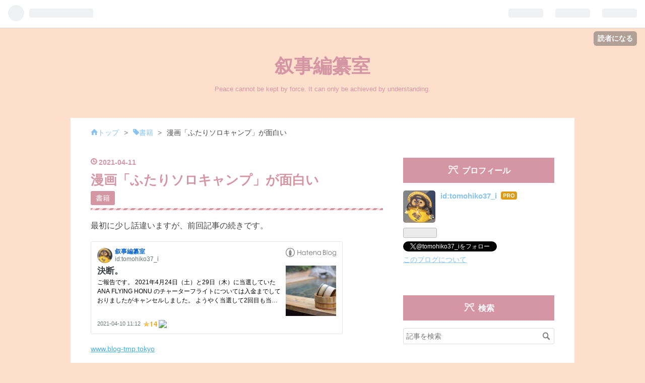

--- FILE ---
content_type: text/html; charset=utf-8
request_url: https://www.blog-tmp.tokyo/entry/2021/04/11/120000
body_size: 13716
content:
<!DOCTYPE html>
<html
  lang="ja"

data-admin-domain="//blog.hatena.ne.jp"
data-admin-origin="https://blog.hatena.ne.jp"
data-author="tomohiko37_i"
data-avail-langs="ja en"
data-blog="tomohiko37-i.hatenablog.jp"
data-blog-comments-top-is-new="1"
data-blog-host="tomohiko37-i.hatenablog.jp"
data-blog-is-public="1"
data-blog-name="叙事編纂室"
data-blog-owner="tomohiko37_i"
data-blog-show-ads=""
data-blog-show-sleeping-ads=""
data-blog-uri="https://www.blog-tmp.tokyo/"
data-blog-uuid="8454420450102358466"
data-blogs-uri-base="https://www.blog-tmp.tokyo"
data-brand="pro"
data-data-layer="{&quot;hatenablog&quot;:{&quot;admin&quot;:{},&quot;analytics&quot;:{&quot;brand_property_id&quot;:&quot;&quot;,&quot;measurement_id&quot;:&quot;&quot;,&quot;non_sampling_property_id&quot;:&quot;&quot;,&quot;property_id&quot;:&quot;UA-222574298-1&quot;,&quot;separated_property_id&quot;:&quot;UA-29716941-25&quot;},&quot;blog&quot;:{&quot;blog_id&quot;:&quot;8454420450102358466&quot;,&quot;content_seems_japanese&quot;:&quot;true&quot;,&quot;disable_ads&quot;:&quot;custom_domain&quot;,&quot;enable_ads&quot;:&quot;false&quot;,&quot;enable_keyword_link&quot;:&quot;false&quot;,&quot;entry_show_footer_related_entries&quot;:&quot;true&quot;,&quot;force_pc_view&quot;:&quot;true&quot;,&quot;is_public&quot;:&quot;true&quot;,&quot;is_responsive_view&quot;:&quot;true&quot;,&quot;is_sleeping&quot;:&quot;false&quot;,&quot;lang&quot;:&quot;ja&quot;,&quot;name&quot;:&quot;\u53d9\u4e8b\u7de8\u7e82\u5ba4&quot;,&quot;owner_name&quot;:&quot;tomohiko37_i&quot;,&quot;uri&quot;:&quot;https://www.blog-tmp.tokyo/&quot;},&quot;brand&quot;:&quot;pro&quot;,&quot;page_id&quot;:&quot;entry&quot;,&quot;permalink_entry&quot;:{&quot;author_name&quot;:&quot;tomohiko37_i&quot;,&quot;categories&quot;:&quot;\u66f8\u7c4d&quot;,&quot;character_count&quot;:1206,&quot;date&quot;:&quot;2021-04-11&quot;,&quot;entry_id&quot;:&quot;26006613714664516&quot;,&quot;first_category&quot;:&quot;\u66f8\u7c4d&quot;,&quot;hour&quot;:&quot;12&quot;,&quot;title&quot;:&quot;\u6f2b\u753b\u300c\u3075\u305f\u308a\u30bd\u30ed\u30ad\u30e3\u30f3\u30d7\u300d\u304c\u9762\u767d\u3044&quot;,&quot;uri&quot;:&quot;https://www.blog-tmp.tokyo/entry/2021/04/11/120000&quot;},&quot;pro&quot;:&quot;pro&quot;,&quot;router_type&quot;:&quot;blogs&quot;}}"
data-device="pc"
data-dont-recommend-pro="false"
data-global-domain="https://hatena.blog"
data-globalheader-color="b"
data-globalheader-type="pc"
data-has-touch-view="1"
data-help-url="https://help.hatenablog.com"
data-no-suggest-touch-view="1"
data-page="entry"
data-parts-domain="https://hatenablog-parts.com"
data-plus-available="1"
data-pro="true"
data-router-type="blogs"
data-sentry-dsn="https://03a33e4781a24cf2885099fed222b56d@sentry.io/1195218"
data-sentry-environment="production"
data-sentry-sample-rate="0.1"
data-static-domain="https://cdn.blog.st-hatena.com"
data-version="ce040fcbad0d42a5e1cae88990dad0"




  data-initial-state="{}"

  >
  <head prefix="og: http://ogp.me/ns# fb: http://ogp.me/ns/fb# article: http://ogp.me/ns/article#">

  

  
  <meta name="viewport" content="width=device-width, initial-scale=1.0" />


  


  

  <meta name="robots" content="max-image-preview:large" />


  <meta charset="utf-8"/>
  <meta http-equiv="X-UA-Compatible" content="IE=7; IE=9; IE=10; IE=11" />
  <title>漫画「ふたりソロキャンプ」が面白い - 叙事編纂室</title>

  
  <link rel="canonical" href="https://www.blog-tmp.tokyo/entry/2021/04/11/120000"/>



  

<meta itemprop="name" content="漫画「ふたりソロキャンプ」が面白い - 叙事編纂室"/>

  <meta itemprop="image" content="https://cdn.image.st-hatena.com/image/scale/a1117c812ccc8473a197897383a4b3d29431c5d9/backend=imagemagick;version=1;width=1300/https%3A%2F%2Fm.media-amazon.com%2Fimages%2FI%2F51WA70s%2BAfL.jpg"/>


  <meta property="og:title" content="漫画「ふたりソロキャンプ」が面白い - 叙事編纂室"/>
<meta property="og:type" content="article"/>
  <meta property="og:url" content="https://www.blog-tmp.tokyo/entry/2021/04/11/120000"/>

  <meta property="og:image" content="https://cdn.image.st-hatena.com/image/scale/a1117c812ccc8473a197897383a4b3d29431c5d9/backend=imagemagick;version=1;width=1300/https%3A%2F%2Fm.media-amazon.com%2Fimages%2FI%2F51WA70s%2BAfL.jpg"/>

<meta property="og:image:alt" content="漫画「ふたりソロキャンプ」が面白い - 叙事編纂室"/>
    <meta property="og:description" content="最初に少し話違いますが、前回記事の続きです。 www.blog-tmp.tokyo ANAから連絡が来て新型コロナのまん延防止等重点措置の適用による解約のため取消料なしで全額返金されるとのことでした。 休日にも関わらず素早い対応をしていただけたことに感謝です。いずれホヌがハワイ路線に復帰した暁には正規料金でハワイまでファーストクラスの往復を乗りに行きます。それまで頑張っていただくとして。 本題です。 漫画「ふたりソロキャンプ」というのを一気読みしました。2021年4月10日（土）時点で9巻まで出てます。 ふたりソロキャンプ（１） (イブニングコミックス)作者:出端祐大発売日: 2019/03/…" />
<meta property="og:site_name" content="叙事編纂室"/>

  <meta property="article:published_time" content="2021-04-11T03:00:00Z" />

    <meta property="article:tag" content="書籍" />
      <meta name="twitter:card"  content="summary_large_image" />
    <meta name="twitter:image" content="https://cdn.image.st-hatena.com/image/scale/a1117c812ccc8473a197897383a4b3d29431c5d9/backend=imagemagick;version=1;width=1300/https%3A%2F%2Fm.media-amazon.com%2Fimages%2FI%2F51WA70s%2BAfL.jpg" />  <meta name="twitter:title" content="漫画「ふたりソロキャンプ」が面白い - 叙事編纂室" />    <meta name="twitter:description" content="最初に少し話違いますが、前回記事の続きです。 www.blog-tmp.tokyo ANAから連絡が来て新型コロナのまん延防止等重点措置の適用による解約のため取消料なしで全額返金されるとのことでした。 休日にも関わらず素早い対応をしていただけたことに感謝です。いずれホヌがハワイ路線に復帰した暁には正規料金でハワイまでフ…" />  <meta name="twitter:app:name:iphone" content="はてなブログアプリ" />
  <meta name="twitter:app:id:iphone" content="583299321" />
  <meta name="twitter:app:url:iphone" content="hatenablog:///open?uri=https%3A%2F%2Fwww.blog-tmp.tokyo%2Fentry%2F2021%2F04%2F11%2F120000" />  <meta name="twitter:site" content="@tomohiko37_i" />
  
    <meta name="description" content="最初に少し話違いますが、前回記事の続きです。 www.blog-tmp.tokyo ANAから連絡が来て新型コロナのまん延防止等重点措置の適用による解約のため取消料なしで全額返金されるとのことでした。 休日にも関わらず素早い対応をしていただけたことに感謝です。いずれホヌがハワイ路線に復帰した暁には正規料金でハワイまでファーストクラスの往復を乗りに行きます。それまで頑張っていただくとして。 本題です。 漫画「ふたりソロキャンプ」というのを一気読みしました。2021年4月10日（土）時点で9巻まで出てます。 ふたりソロキャンプ（１） (イブニングコミックス)作者:出端祐大発売日: 2019/03/…" />
    <meta name="keywords" content="ゲームのプレイ日記" />


  
<script
  id="embed-gtm-data-layer-loader"
  data-data-layer-page-specific="{&quot;hatenablog&quot;:{&quot;blogs_permalink&quot;:{&quot;is_blog_sleeping&quot;:&quot;false&quot;,&quot;is_author_pro&quot;:&quot;true&quot;,&quot;entry_afc_issued&quot;:&quot;false&quot;,&quot;blog_afc_issued&quot;:&quot;false&quot;,&quot;has_related_entries_with_elasticsearch&quot;:&quot;true&quot;}}}"
>
(function() {
  function loadDataLayer(elem, attrName) {
    if (!elem) { return {}; }
    var json = elem.getAttribute(attrName);
    if (!json) { return {}; }
    return JSON.parse(json);
  }

  var globalVariables = loadDataLayer(
    document.documentElement,
    'data-data-layer'
  );
  var pageSpecificVariables = loadDataLayer(
    document.getElementById('embed-gtm-data-layer-loader'),
    'data-data-layer-page-specific'
  );

  var variables = [globalVariables, pageSpecificVariables];

  if (!window.dataLayer) {
    window.dataLayer = [];
  }

  for (var i = 0; i < variables.length; i++) {
    window.dataLayer.push(variables[i]);
  }
})();
</script>

<!-- Google Tag Manager -->
<script>(function(w,d,s,l,i){w[l]=w[l]||[];w[l].push({'gtm.start':
new Date().getTime(),event:'gtm.js'});var f=d.getElementsByTagName(s)[0],
j=d.createElement(s),dl=l!='dataLayer'?'&l='+l:'';j.async=true;j.src=
'https://www.googletagmanager.com/gtm.js?id='+i+dl;f.parentNode.insertBefore(j,f);
})(window,document,'script','dataLayer','GTM-P4CXTW');</script>
<!-- End Google Tag Manager -->











  <link rel="shortcut icon" href="https://www.blog-tmp.tokyo/icon/favicon">
<link rel="apple-touch-icon" href="https://www.blog-tmp.tokyo/icon/touch">
<link rel="icon" sizes="192x192" href="https://www.blog-tmp.tokyo/icon/link">

  

<link rel="alternate" type="application/atom+xml" title="Atom" href="https://www.blog-tmp.tokyo/feed"/>
<link rel="alternate" type="application/rss+xml" title="RSS2.0" href="https://www.blog-tmp.tokyo/rss"/>

  <link rel="alternate" type="application/json+oembed" href="https://hatena.blog/oembed?url=https%3A%2F%2Fwww.blog-tmp.tokyo%2Fentry%2F2021%2F04%2F11%2F120000&amp;format=json" title="oEmbed Profile of 漫画「ふたりソロキャンプ」が面白い"/>
<link rel="alternate" type="text/xml+oembed" href="https://hatena.blog/oembed?url=https%3A%2F%2Fwww.blog-tmp.tokyo%2Fentry%2F2021%2F04%2F11%2F120000&amp;format=xml" title="oEmbed Profile of 漫画「ふたりソロキャンプ」が面白い"/>
  
  <link rel="author" href="http://www.hatena.ne.jp/tomohiko37_i/">

  

  


  
    
<link rel="stylesheet" type="text/css" href="https://cdn.blog.st-hatena.com/css/blog.css?version=ce040fcbad0d42a5e1cae88990dad0"/>

    
  <link rel="stylesheet" type="text/css" href="https://usercss.blog.st-hatena.com/blog_style/8454420450102358466/31ab3e6f42d25e87922b75dae922168330550f6e"/>
  
  

  

  
<script> </script>

  
<style>
  div#google_afc_user,
  div.google-afc-user-container,
  div.google_afc_image,
  div.google_afc_blocklink {
      display: block !important;
  }
</style>


  

  
    <script type="application/ld+json">{"@context":"http://schema.org","@type":"Article","dateModified":"2021-04-11T12:00:15+09:00","datePublished":"2021-04-11T12:00:00+09:00","description":"最初に少し話違いますが、前回記事の続きです。 www.blog-tmp.tokyo ANAから連絡が来て新型コロナのまん延防止等重点措置の適用による解約のため取消料なしで全額返金されるとのことでした。 休日にも関わらず素早い対応をしていただけたことに感謝です。いずれホヌがハワイ路線に復帰した暁には正規料金でハワイまでファーストクラスの往復を乗りに行きます。それまで頑張っていただくとして。 本題です。 漫画「ふたりソロキャンプ」というのを一気読みしました。2021年4月10日（土）時点で9巻まで出てます。 ふたりソロキャンプ（１） (イブニングコミックス)作者:出端祐大発売日: 2019/03/…","headline":"漫画「ふたりソロキャンプ」が面白い","image":["https://m.media-amazon.com/images/I/51WA70s+AfL.jpg"],"mainEntityOfPage":{"@id":"https://www.blog-tmp.tokyo/entry/2021/04/11/120000","@type":"WebPage"}}</script>

  

  <style type="text/css">
/* 強調表示を蛍光ペン風に */
article strong{
    margin:0 0.1em;
    padding:0.1em 0.2em;
    background:#fcfc60 !important;
    background:linear-gradient(to bottom, transparent 60%, #6f6 60%) !important;
}
/* bタグは太字 */
article b{
    font-weight:bold !important;
}
</style>
<script type="module">
  import mermaid from 'https://cdn.jsdelivr.net/npm/mermaid@10/dist/mermaid.esm.min.mjs';
  mermaid.initialize({ startOnLoad: true });
</script>
</head>

  <body class="page-entry category-書籍 globalheader-ng-enabled">
    

<div id="globalheader-container"
  data-brand="hatenablog"
  
  >
  <iframe id="globalheader" height="37" frameborder="0" allowTransparency="true"></iframe>
</div>


  
  
  
    <nav class="
      blog-controlls
      
    ">
      <div class="blog-controlls-blog-icon">
        <a href="https://www.blog-tmp.tokyo/">
          <img src="https://cdn.image.st-hatena.com/image/square/b9450c8859115f918fb7d6d858d74886a8773c46/backend=imagemagick;height=128;version=1;width=128/https%3A%2F%2Fcdn.user.blog.st-hatena.com%2Fblog_custom_icon%2F110024825%2F1556808968515242" alt="叙事編纂室"/>
        </a>
      </div>
      <div class="blog-controlls-title">
        <a href="https://www.blog-tmp.tokyo/">叙事編纂室</a>
      </div>
      <a href="https://blog.hatena.ne.jp/tomohiko37_i/tomohiko37-i.hatenablog.jp/subscribe?utm_medium=button&amp;utm_campaign=subscribe_blog&amp;utm_source=blogs_topright_button" class="blog-controlls-subscribe-btn test-blog-header-controlls-subscribe">
        読者になる
      </a>
    </nav>
  

  <div id="container">
    <div id="container-inner">
      <header id="blog-title" data-brand="hatenablog">
  <div id="blog-title-inner" >
    <div id="blog-title-content">
      <h1 id="title"><a href="https://www.blog-tmp.tokyo/">叙事編纂室</a></h1>
      
        <h2 id="blog-description">Peace cannot be kept by force. It can only be achieved by understanding.</h2>
      
    </div>
  </div>
</header>

      

      
          <div id="top-box">
    <div class="breadcrumb" data-test-id="breadcrumb">
      <div class="breadcrumb-inner">
        <a class="breadcrumb-link" href="https://www.blog-tmp.tokyo/"><span>トップ</span></a>          <span class="breadcrumb-gt">&gt;</span>          <span class="breadcrumb-child">            <a class="breadcrumb-child-link" href="https://www.blog-tmp.tokyo/archive/category/%E6%9B%B8%E7%B1%8D"><span>書籍</span></a>          </span>            <span class="breadcrumb-gt">&gt;</span>          <span class="breadcrumb-child">            <span>漫画「ふたりソロキャンプ」が面白い</span>          </span>      </div>
    </div>
  </div>
  <script type="application/ld+json" class="test-breadcrumb-json-ld">
    {"@context":"http://schema.org","@type":"BreadcrumbList","itemListElement":[{"position":1,"item":{"name":"トップ","@id":"https://www.blog-tmp.tokyo/"},"@type":"ListItem"},{"item":{"name":"書籍","@id":"https://www.blog-tmp.tokyo/archive/category/%E6%9B%B8%E7%B1%8D"},"position":2,"@type":"ListItem"}]}
  </script>
      
      




<div id="content" class="hfeed"
  
  >
  <div id="content-inner">
    <div id="wrapper">
      <div id="main">
        <div id="main-inner">
          

          



          
  
  <!-- google_ad_section_start -->
  <!-- rakuten_ad_target_begin -->
  
  
  

  

  
    
      
        <article class="entry hentry test-hentry js-entry-article date-first autopagerize_page_element chars-1600 words-100 mode-markdown entry-odd" id="entry-26006613714664516" data-keyword-campaign="" data-uuid="26006613714664516" data-publication-type="entry">
  <div class="entry-inner">
    <header class="entry-header">
  
    <div class="date entry-date first">
    <a href="https://www.blog-tmp.tokyo/archive/2021/04/11" rel="nofollow">
      <time datetime="2021-04-11T03:00:00Z" title="2021-04-11T03:00:00Z">
        <span class="date-year">2021</span><span class="hyphen">-</span><span class="date-month">04</span><span class="hyphen">-</span><span class="date-day">11</span>
      </time>
    </a>
      </div>
  <h1 class="entry-title">
  <a href="https://www.blog-tmp.tokyo/entry/2021/04/11/120000" class="entry-title-link bookmark">漫画「ふたりソロキャンプ」が面白い</a>
</h1>

  
  

  <div class="entry-categories categories">
    
    <a href="https://www.blog-tmp.tokyo/archive/category/%E6%9B%B8%E7%B1%8D" class="entry-category-link category-書籍">書籍</a>
    
  </div>


  

  

</header>

    


    <div class="entry-content hatenablog-entry">
  
    <p>最初に少し話違いますが、前回記事の続きです。</p>

<p><iframe src="https://hatenablog-parts.com/embed?url=https%3A%2F%2Fwww.blog-tmp.tokyo%2Fentry%2F2021%2F04%2F10%2F111210" title="決断。 - blog.tmp.tokyo" class="embed-card embed-blogcard" scrolling="no" frameborder="0" style="display: block; width: 100%; height: 190px; max-width: 500px; margin: 10px 0px;"></iframe><cite class="hatena-citation"><a href="https://www.blog-tmp.tokyo/entry/2021/04/10/111210">www.blog-tmp.tokyo</a></cite></p>

<p>ANAから連絡が来て新型コロナのまん延防止等重点措置の適用による解約のため取消料なしで全額返金されるとのことでした。</p>

<p>休日にも関わらず素早い対応をしていただけたことに感謝です。いずれホヌがハワイ路線に復帰した暁には正規料金でハワイまでファーストクラスの往復を乗りに行きます。それまで頑張っていただくとして。</p>

<p>本題です。</p>

<p>漫画「ふたりソロキャンプ」というのを一気読みしました。2021年4月10日（土）時点で9巻まで出てます。</p>

<p><div class="hatena-asin-detail"><a href="https://www.amazon.co.jp/exec/obidos/ASIN/B07PLWW313/hatena-blog-22/"><img src="https://m.media-amazon.com/images/I/51WA70s+AfL.jpg" class="hatena-asin-detail-image" alt="ふたりソロキャンプ（１） (イブニングコミックス)" title="ふたりソロキャンプ（１） (イブニングコミックス)"></a><div class="hatena-asin-detail-info"><p class="hatena-asin-detail-title"><a href="https://www.amazon.co.jp/exec/obidos/ASIN/B07PLWW313/hatena-blog-22/">ふたりソロキャンプ（１） (イブニングコミックス)</a></p><ul><li><span class="hatena-asin-detail-label">作者:</span><a href="http://d.hatena.ne.jp/keyword/%BD%D0%C3%BC%CD%B4%C2%E7" class="keyword">出端祐大</a></li><li><span class="hatena-asin-detail-label">発売日:</span> 2019/03/22</li><li><span class="hatena-asin-detail-label">メディア:</span> Kindle版</li></ul></div><div class="hatena-asin-detail-foot"></div></div></p>

<p><div class="hatena-asin-detail"><a href="https://www.amazon.co.jp/exec/obidos/ASIN/B07RQRY4XV/hatena-blog-22/"><img src="https://m.media-amazon.com/images/I/51kEIvRbasL.jpg" class="hatena-asin-detail-image" alt="ふたりソロキャンプ（２） (イブニングコミックス)" title="ふたりソロキャンプ（２） (イブニングコミックス)"></a><div class="hatena-asin-detail-info"><p class="hatena-asin-detail-title"><a href="https://www.amazon.co.jp/exec/obidos/ASIN/B07RQRY4XV/hatena-blog-22/">ふたりソロキャンプ（２） (イブニングコミックス)</a></p><ul><li><span class="hatena-asin-detail-label">作者:</span><a href="http://d.hatena.ne.jp/keyword/%BD%D0%C3%BC%CD%B4%C2%E7" class="keyword">出端祐大</a></li><li><span class="hatena-asin-detail-label">発売日:</span> 2019/05/23</li><li><span class="hatena-asin-detail-label">メディア:</span> Kindle版</li></ul></div><div class="hatena-asin-detail-foot"></div></div></p>

<p><div class="hatena-asin-detail"><a href="https://www.amazon.co.jp/exec/obidos/ASIN/B07VX6VTGR/hatena-blog-22/"><img src="https://m.media-amazon.com/images/I/51bd1M7HiyL.jpg" class="hatena-asin-detail-image" alt="ふたりソロキャンプ（３） (イブニングコミックス)" title="ふたりソロキャンプ（３） (イブニングコミックス)"></a><div class="hatena-asin-detail-info"><p class="hatena-asin-detail-title"><a href="https://www.amazon.co.jp/exec/obidos/ASIN/B07VX6VTGR/hatena-blog-22/">ふたりソロキャンプ（３） (イブニングコミックス)</a></p><ul><li><span class="hatena-asin-detail-label">作者:</span><a href="http://d.hatena.ne.jp/keyword/%BD%D0%C3%BC%CD%B4%C2%E7" class="keyword">出端祐大</a></li><li><span class="hatena-asin-detail-label">発売日:</span> 2019/08/06</li><li><span class="hatena-asin-detail-label">メディア:</span> Kindle版</li></ul></div><div class="hatena-asin-detail-foot"></div></div></p>

<p><div class="hatena-asin-detail"><a href="https://www.amazon.co.jp/exec/obidos/ASIN/B081CKVP59/hatena-blog-22/"><img src="https://m.media-amazon.com/images/I/51ZQ8OuP4lL.jpg" class="hatena-asin-detail-image" alt="ふたりソロキャンプ（４） (イブニングコミックス)" title="ふたりソロキャンプ（４） (イブニングコミックス)"></a><div class="hatena-asin-detail-info"><p class="hatena-asin-detail-title"><a href="https://www.amazon.co.jp/exec/obidos/ASIN/B081CKVP59/hatena-blog-22/">ふたりソロキャンプ（４） (イブニングコミックス)</a></p><ul><li><span class="hatena-asin-detail-label">作者:</span><a href="http://d.hatena.ne.jp/keyword/%BD%D0%C3%BC%CD%B4%C2%E7" class="keyword">出端祐大</a></li><li><span class="hatena-asin-detail-label">発売日:</span> 2019/11/21</li><li><span class="hatena-asin-detail-label">メディア:</span> Kindle版</li></ul></div><div class="hatena-asin-detail-foot"></div></div></p>

<p><div class="hatena-asin-detail"><a href="https://www.amazon.co.jp/exec/obidos/ASIN/B085VDR5JT/hatena-blog-22/"><img src="https://m.media-amazon.com/images/I/51xZ7XvoTyL.jpg" class="hatena-asin-detail-image" alt="ふたりソロキャンプ（５） (イブニングコミックス)" title="ふたりソロキャンプ（５） (イブニングコミックス)"></a><div class="hatena-asin-detail-info"><p class="hatena-asin-detail-title"><a href="https://www.amazon.co.jp/exec/obidos/ASIN/B085VDR5JT/hatena-blog-22/">ふたりソロキャンプ（５） (イブニングコミックス)</a></p><ul><li><span class="hatena-asin-detail-label">作者:</span><a href="http://d.hatena.ne.jp/keyword/%BD%D0%C3%BC%CD%B4%C2%E7" class="keyword">出端祐大</a></li><li><span class="hatena-asin-detail-label">発売日:</span> 2020/03/23</li><li><span class="hatena-asin-detail-label">メディア:</span> Kindle版</li></ul></div><div class="hatena-asin-detail-foot"></div></div></p>

<p><div class="hatena-asin-detail"><a href="https://www.amazon.co.jp/exec/obidos/ASIN/B088FHNXC8/hatena-blog-22/"><img src="https://m.media-amazon.com/images/I/51VtBaHQxLL.jpg" class="hatena-asin-detail-image" alt="ふたりソロキャンプ（６） (イブニングコミックス)" title="ふたりソロキャンプ（６） (イブニングコミックス)"></a><div class="hatena-asin-detail-info"><p class="hatena-asin-detail-title"><a href="https://www.amazon.co.jp/exec/obidos/ASIN/B088FHNXC8/hatena-blog-22/">ふたりソロキャンプ（６） (イブニングコミックス)</a></p><ul><li><span class="hatena-asin-detail-label">作者:</span><a href="http://d.hatena.ne.jp/keyword/%BD%D0%C3%BC%CD%B4%C2%E7" class="keyword">出端祐大</a></li><li><span class="hatena-asin-detail-label">発売日:</span> 2020/05/22</li><li><span class="hatena-asin-detail-label">メディア:</span> Kindle版</li></ul></div><div class="hatena-asin-detail-foot"></div></div></p>

<p><div class="hatena-asin-detail"><a href="https://www.amazon.co.jp/exec/obidos/ASIN/B08F24574K/hatena-blog-22/"><img src="https://m.media-amazon.com/images/I/51C2q8q9mmL.jpg" class="hatena-asin-detail-image" alt="ふたりソロキャンプ（７） (イブニングコミックス)" title="ふたりソロキャンプ（７） (イブニングコミックス)"></a><div class="hatena-asin-detail-info"><p class="hatena-asin-detail-title"><a href="https://www.amazon.co.jp/exec/obidos/ASIN/B08F24574K/hatena-blog-22/">ふたりソロキャンプ（７） (イブニングコミックス)</a></p><ul><li><span class="hatena-asin-detail-label">作者:</span><a href="http://d.hatena.ne.jp/keyword/%BD%D0%C3%BC%CD%B4%C2%E7" class="keyword">出端祐大</a></li><li><span class="hatena-asin-detail-label">発売日:</span> 2020/08/11</li><li><span class="hatena-asin-detail-label">メディア:</span> Kindle版</li></ul></div><div class="hatena-asin-detail-foot"></div></div></p>

<p><div class="hatena-asin-detail"><a href="https://www.amazon.co.jp/exec/obidos/ASIN/B08Q7DB8XT/hatena-blog-22/"><img src="https://m.media-amazon.com/images/I/51JzG8Ye18L.jpg" class="hatena-asin-detail-image" alt="ふたりソロキャンプ（８） (イブニングコミックス)" title="ふたりソロキャンプ（８） (イブニングコミックス)"></a><div class="hatena-asin-detail-info"><p class="hatena-asin-detail-title"><a href="https://www.amazon.co.jp/exec/obidos/ASIN/B08Q7DB8XT/hatena-blog-22/">ふたりソロキャンプ（８） (イブニングコミックス)</a></p><ul><li><span class="hatena-asin-detail-label">作者:</span><a href="http://d.hatena.ne.jp/keyword/%BD%D0%C3%BC%CD%B4%C2%E7" class="keyword">出端祐大</a></li><li><span class="hatena-asin-detail-label">発売日:</span> 2020/12/23</li><li><span class="hatena-asin-detail-label">メディア:</span> Kindle版</li></ul></div><div class="hatena-asin-detail-foot"></div></div></p>

<p><div class="hatena-asin-detail"><a href="https://www.amazon.co.jp/exec/obidos/ASIN/B08YQS99VJ/hatena-blog-22/"><img src="https://m.media-amazon.com/images/I/51AdGr0NbuL.jpg" class="hatena-asin-detail-image" alt="ふたりソロキャンプ（９） (イブニングコミックス)" title="ふたりソロキャンプ（９） (イブニングコミックス)"></a><div class="hatena-asin-detail-info"><p class="hatena-asin-detail-title"><a href="https://www.amazon.co.jp/exec/obidos/ASIN/B08YQS99VJ/hatena-blog-22/">ふたりソロキャンプ（９） (イブニングコミックス)</a></p><ul><li><span class="hatena-asin-detail-label">作者:</span><a href="http://d.hatena.ne.jp/keyword/%BD%D0%C3%BC%CD%B4%C2%E7" class="keyword">出端祐大</a></li><li><span class="hatena-asin-detail-label">発売日:</span> 2021/03/23</li><li><span class="hatena-asin-detail-label">メディア:</span> Kindle版</li></ul></div><div class="hatena-asin-detail-foot"></div></div></p>

<p>樹乃倉厳（34）と草野雫（20）がふたりでそれぞれソロキャンプをしていくお話です。ベテランのソロキャンパーである厳が料理以外は頼りない新米キャンパーの雫にソロキャンプの何たるかをレクチャーしていきます。</p>

<p>雫は短大を卒業して調理師になるべく修行をしていく身で料理は得意。レクチャーのお礼に毎回キャンプで料理を作り、二人でビール片手に料理を楽しみます。</p>

<p>この二人がキャンプで食べる料理が本当に美味しそうです。お酒は飲みませんが、ビールを飲みながら料理を楽しむ姿を見ているとお腹が空いてきます。</p>

<p>14歳の歳の差。互いにキャンプに夢中になる展開ですが、厳の元カノや男友達、雫の女友達なども登場して二人の間をあれこれ世話焼こうとします。</p>

<p>二人の関係も今後の展開が楽しみな作品です。ただ、キャンプやキャンプ飯についてはかなり勉強になると思います。ソロキャンプ自体をするつもりはありませんが、それでも楽しめる作品です。</p>

    
    




    

  
</div>

    
  <footer class="entry-footer">
    
    <div class="entry-tags-wrapper">
  <div class="entry-tags">  </div>
</div>

    <p class="entry-footer-section track-inview-by-gtm" data-gtm-track-json="{&quot;area&quot;: &quot;finish_reading&quot;}">
  <span class="author vcard"><span class="fn" data-load-nickname="1" data-user-name="tomohiko37_i" >tomohiko37_i</span></span>
  <span class="entry-footer-time"><a href="https://www.blog-tmp.tokyo/entry/2021/04/11/120000"><time data-relative datetime="2021-04-11T03:00:00Z" title="2021-04-11T03:00:00Z" class="updated">2021-04-11 12:00</time></a></span>
  
  
  
    <span class="
      entry-footer-subscribe
      
    " data-test-blog-controlls-subscribe>
      <a href="https://blog.hatena.ne.jp/tomohiko37_i/tomohiko37-i.hatenablog.jp/subscribe?utm_campaign=subscribe_blog&amp;utm_medium=button&amp;utm_source=blogs_entry_footer">
        読者になる
      </a>
    </span>
  
</p>

    
  <div
    class="hatena-star-container"
    data-hatena-star-container
    data-hatena-star-url="https://www.blog-tmp.tokyo/entry/2021/04/11/120000"
    data-hatena-star-title="漫画「ふたりソロキャンプ」が面白い"
    data-hatena-star-variant="profile-icon"
    data-hatena-star-profile-url-template="https://blog.hatena.ne.jp/{username}/"
  ></div>


    
<div class="social-buttons">
  
  
    <div class="social-button-item">
      <a href="https://b.hatena.ne.jp/entry/s/www.blog-tmp.tokyo/entry/2021/04/11/120000" class="hatena-bookmark-button" data-hatena-bookmark-url="https://www.blog-tmp.tokyo/entry/2021/04/11/120000" data-hatena-bookmark-layout="vertical-balloon" data-hatena-bookmark-lang="ja" title="この記事をはてなブックマークに追加"><img src="https://b.st-hatena.com/images/entry-button/button-only.gif" alt="この記事をはてなブックマークに追加" width="20" height="20" style="border: none;" /></a>
    </div>
  
  
    <div class="social-button-item">
      <div class="fb-share-button" data-layout="box_count" data-href="https://www.blog-tmp.tokyo/entry/2021/04/11/120000"></div>
    </div>
  
  
    
    
    <div class="social-button-item">
      <a
          class="entry-share-button entry-share-button-twitter test-share-button-twitter"
          href="https://x.com/intent/tweet?text=%E6%BC%AB%E7%94%BB%E3%80%8C%E3%81%B5%E3%81%9F%E3%82%8A%E3%82%BD%E3%83%AD%E3%82%AD%E3%83%A3%E3%83%B3%E3%83%97%E3%80%8D%E3%81%8C%E9%9D%A2%E7%99%BD%E3%81%84+-+%E5%8F%99%E4%BA%8B%E7%B7%A8%E7%BA%82%E5%AE%A4&amp;url=https%3A%2F%2Fwww.blog-tmp.tokyo%2Fentry%2F2021%2F04%2F11%2F120000"
          title="X（Twitter）で投稿する"
        ></a>
    </div>
  
  
  
  
  
  
</div>

    

    <div class="customized-footer">
      
  <iframe class="hatena-bookmark-comment-iframe" data-src="https://www.blog-tmp.tokyo/iframe/hatena_bookmark_comment?canonical_uri=https%3A%2F%2Fwww.blog-tmp.tokyo%2Fentry%2F2021%2F04%2F11%2F120000" frameborder="0" scrolling="no" style="border: none; width: 100%;">
  </iframe>


        

          <div class="entry-footer-modules" id="entry-footer-secondary-modules">      
<div class="hatena-module hatena-module-related-entries" >
      
  <!-- Hatena-Epic-has-related-entries-with-elasticsearch:true -->
  <div class="hatena-module-title">
    関連記事
  </div>
  <div class="hatena-module-body">
    <ul class="related-entries hatena-urllist urllist-with-thumbnails">
  
  
    
    <li class="urllist-item related-entries-item">
      <div class="urllist-item-inner related-entries-item-inner">
        
          
                      <a class="urllist-image-link related-entries-image-link" href="https://www.blog-tmp.tokyo/entry/2022/10/11/180000">
  <img alt="三連休の〆 〜 MHR:S #098" src="https://cdn.image.st-hatena.com/image/square/fe1500ccd148fdc6a8cd041b0a12dc10730c3f8d/backend=imagemagick;height=100;version=1;width=100/https%3A%2F%2Fcdn-ak.f.st-hatena.com%2Fimages%2Ffotolife%2Ft%2Ftomohiko37_i%2F20221011%2F20221011100054.jpg" class="urllist-image related-entries-image" title="三連休の〆 〜 MHR:S #098" width="100" height="100" loading="lazy">
</a>
            <div class="urllist-date-link related-entries-date-link">
  <a href="https://www.blog-tmp.tokyo/archive/2022/10/11" rel="nofollow">
    <time datetime="2022-10-11T09:00:00Z" title="2022年10月11日">
      2022-10-11
    </time>
  </a>
</div>

          <a href="https://www.blog-tmp.tokyo/entry/2022/10/11/180000" class="urllist-title-link related-entries-title-link  urllist-title related-entries-title">三連休の〆 〜 MHR:S #098</a>




          
          

                      <div class="urllist-entry-body related-entries-entry-body">序。 狩。第1部。 M★4「モンジュにハンター！？」 M★4「モンジ…</div>
      </div>
    </li>
  
    
    <li class="urllist-item related-entries-item">
      <div class="urllist-item-inner related-entries-item-inner">
        
          
                      <a class="urllist-image-link related-entries-image-link" href="https://www.blog-tmp.tokyo/entry/2022/08/05/180000">
  <img alt="受付嬢と提督と里長 〜 MHR:S #043" src="https://cdn.image.st-hatena.com/image/square/ae6189d5fdcb8ec03c0d56f71653982acc906b44/backend=imagemagick;height=100;version=1;width=100/https%3A%2F%2Fcdn-ak.f.st-hatena.com%2Fimages%2Ffotolife%2Ft%2Ftomohiko37_i%2F20220805%2F20220805153611.jpg" class="urllist-image related-entries-image" title="受付嬢と提督と里長 〜 MHR:S #043" width="100" height="100" loading="lazy">
</a>
            <div class="urllist-date-link related-entries-date-link">
  <a href="https://www.blog-tmp.tokyo/archive/2022/08/05" rel="nofollow">
    <time datetime="2022-08-05T09:00:00Z" title="2022年8月5日">
      2022-08-05
    </time>
  </a>
</div>

          <a href="https://www.blog-tmp.tokyo/entry/2022/08/05/180000" class="urllist-title-link related-entries-title-link  urllist-title related-entries-title">受付嬢と提督と里長 〜 MHR:S #043</a>




          
          

                      <div class="urllist-entry-body related-entries-entry-body">序。 狩。 M★4「モンジュにハンター！？」 M★4「モンジュにハン…</div>
      </div>
    </li>
  
    
    <li class="urllist-item related-entries-item">
      <div class="urllist-item-inner related-entries-item-inner">
        
          
                      <a class="urllist-image-link related-entries-image-link" href="https://www.blog-tmp.tokyo/entry/2019/07/31/060035">
  <img alt="漫画「通常攻撃が全体攻撃で二回攻撃のお母さんは好きですか？」読了" src="https://cdn.image.st-hatena.com/image/square/796ea0af03898044230443617a9251333262bcc4/backend=imagemagick;height=100;version=1;width=100/https%3A%2F%2Fcdn-ak.f.st-hatena.com%2Fimages%2Ffotolife%2Ft%2Ftomohiko37_i%2F20190728%2F20190728181023.jpg" class="urllist-image related-entries-image" title="漫画「通常攻撃が全体攻撃で二回攻撃のお母さんは好きですか？」読了" width="100" height="100" loading="lazy">
</a>
            <div class="urllist-date-link related-entries-date-link">
  <a href="https://www.blog-tmp.tokyo/archive/2019/07/31" rel="nofollow">
    <time datetime="2019-07-30T21:00:35Z" title="2019年7月31日">
      2019-07-31
    </time>
  </a>
</div>

          <a href="https://www.blog-tmp.tokyo/entry/2019/07/31/060035" class="urllist-title-link related-entries-title-link  urllist-title related-entries-title">漫画「通常攻撃が全体攻撃で二回攻撃のお母さんは好きですか？」読了</a>




          
          

                      <div class="urllist-entry-body related-entries-entry-body">タイトルに惹かれて原作を読もうかと思っていたらコミックが出…</div>
      </div>
    </li>
  
    
    <li class="urllist-item related-entries-item">
      <div class="urllist-item-inner related-entries-item-inner">
        
          
                      <a class="urllist-image-link related-entries-image-link" href="https://www.blog-tmp.tokyo/entry/2017/12/22/070006">
  <img alt="漫画「島根の弁護士」を一気読み" src="https://cdn.image.st-hatena.com/image/square/2c2fa1b93c70d04e4079d80572e51a1150694b51/backend=imagemagick;height=100;version=1;width=100/https%3A%2F%2Fimages-fe.ssl-images-amazon.com%2Fimages%2FI%2F51i0rsHs27L._SL160_.jpg" class="urllist-image related-entries-image" title="漫画「島根の弁護士」を一気読み" width="100" height="100" loading="lazy">
</a>
            <div class="urllist-date-link related-entries-date-link">
  <a href="https://www.blog-tmp.tokyo/archive/2017/12/22" rel="nofollow">
    <time datetime="2017-12-21T22:00:06Z" title="2017年12月22日">
      2017-12-22
    </time>
  </a>
</div>

          <a href="https://www.blog-tmp.tokyo/entry/2017/12/22/070006" class="urllist-title-link related-entries-title-link  urllist-title related-entries-title">漫画「島根の弁護士」を一気読み</a>




          
          

                      <div class="urllist-entry-body related-entries-entry-body">島根の弁護士という漫画があります。2004年頃から2008年あたり…</div>
      </div>
    </li>
  
    
    <li class="urllist-item related-entries-item">
      <div class="urllist-item-inner related-entries-item-inner">
        
          
                      <a class="urllist-image-link related-entries-image-link" href="https://www.blog-tmp.tokyo/entry/2017/06/07/120347">
  <img alt="コミック版「特等添乗員 α の難事件」を読んだ" src="https://cdn.image.st-hatena.com/image/square/54152e6d635e23837aabdb805e085b84ebcb7d26/backend=imagemagick;height=100;version=1;width=100/https%3A%2F%2Fimages-fe.ssl-images-amazon.com%2Fimages%2FI%2F51d3Hn%252BIlqL._SL160_.jpg" class="urllist-image related-entries-image" title="コミック版「特等添乗員 α の難事件」を読んだ" width="100" height="100" loading="lazy">
</a>
            <div class="urllist-date-link related-entries-date-link">
  <a href="https://www.blog-tmp.tokyo/archive/2017/06/07" rel="nofollow">
    <time datetime="2017-06-07T03:03:47Z" title="2017年6月7日">
      2017-06-07
    </time>
  </a>
</div>

          <a href="https://www.blog-tmp.tokyo/entry/2017/06/07/120347" class="urllist-title-link related-entries-title-link  urllist-title related-entries-title">コミック版「特等添乗員 α の難事件」を読んだ</a>




          
          

                      <div class="urllist-entry-body related-entries-entry-body">新刊が出たとかそういう話ではなく，もう 2 年も前に発売されて…</div>
      </div>
    </li>
  
</ul>

  </div>
</div>
  </div>
        

      
    </div>
    
  <div class="comment-box js-comment-box">
    
      <a class="leave-comment-title js-leave-comment-title">コメントを書く</a>
    
    <ul class="comment js-comment">
      <li class="read-more-comments" style="display: none;"><a>もっと読む</a></li>
    </ul>
    
  </div>

  </footer>

  </div>
</article>

      
      
    
  

  
  <!-- rakuten_ad_target_end -->
  <!-- google_ad_section_end -->
  
  
  
  <div class="pager pager-permalink permalink">
    
      
      <span class="pager-prev">
        <a href="https://www.blog-tmp.tokyo/entry/2021/04/12/000000" rel="prev">
          <span class="pager-arrow">&laquo; </span>
          筑波山ケーブルカーのカットレールが届いた
        </a>
      </span>
    
    
      
      <span class="pager-next">
        <a href="https://www.blog-tmp.tokyo/entry/2021/04/10/111210" rel="next">
          決断。
          <span class="pager-arrow"> &raquo;</span>
        </a>
      </span>
    
  </div>


  



        </div>
      </div>

      <aside id="box1">
  <div id="box1-inner">
  </div>
</aside>

    </div><!-- #wrapper -->

    
<aside id="box2">
  
  <div id="box2-inner">
    
      

<div class="hatena-module hatena-module-profile">
  <div class="hatena-module-title">
    プロフィール
  </div>
  <div class="hatena-module-body">
    
    <a href="https://www.blog-tmp.tokyo/about" class="profile-icon-link">
      <img src="https://cdn.profile-image.st-hatena.com/users/tomohiko37_i/profile.png?1556809099"
      alt="id:tomohiko37_i" class="profile-icon" />
    </a>
    

    
    <span class="id">
      <a href="https://www.blog-tmp.tokyo/about" class="hatena-id-link"><span data-load-nickname="1" data-user-name="tomohiko37_i">id:tomohiko37_i</span></a>
      
  
  
    <a href="https://blog.hatena.ne.jp/-/pro?plus_via=blog_plus_badge&amp;utm_source=pro_badge&amp;utm_medium=referral&amp;utm_campaign=register_pro" title="はてなブログPro"><i class="badge-type-pro">はてなブログPro</i></a>
  


    </span>
    

    

    

    
      <div class="hatena-follow-button-box btn-subscribe js-hatena-follow-button-box"
  
  >

  <a href="#" class="hatena-follow-button js-hatena-follow-button">
    <span class="subscribing">
      <span class="foreground">読者です</span>
      <span class="background">読者をやめる</span>
    </span>
    <span class="unsubscribing" data-track-name="profile-widget-subscribe-button" data-track-once>
      <span class="foreground">読者になる</span>
      <span class="background">読者になる</span>
    </span>
  </a>
  <div class="subscription-count-box js-subscription-count-box">
    <i></i>
    <u></u>
    <span class="subscription-count js-subscription-count">
    </span>
  </div>
</div>

    

    
      <div class="hatena-follow-button-box">
        <a href="https://twitter.com/tomohiko37_i" title="X（Twitter）アカウント" class="btn-twitter" data-lang="ja">
          <img src="https://cdn.blog.st-hatena.com/images/theme/plofile-socialize-x.svg?version=ce040fcbad0d42a5e1cae88990dad0" alt="X">
          <span>
            @tomohiko37_iをフォロー
          </span>
        </a>
      </div>
    

    <div class="profile-about">
      <a href="https://www.blog-tmp.tokyo/about">このブログについて</a>
    </div>

  </div>
</div>

    
      <div class="hatena-module hatena-module-search-box">
  <div class="hatena-module-title">
    検索
  </div>
  <div class="hatena-module-body">
    <form class="search-form" role="search" action="https://www.blog-tmp.tokyo/search" method="get">
  <input type="text" name="q" class="search-module-input" value="" placeholder="記事を検索" required>
  <input type="submit" value="検索" class="search-module-button" />
</form>

  </div>
</div>

    
      <div class="hatena-module hatena-module-links">
  <div class="hatena-module-title">
    当ブログの固定ページ
  </div>
  <div class="hatena-module-body">
    <ul class="hatena-urllist">
      
        <li>
          <a href="https://www.blog-tmp.tokyo/category">カテゴリ一覧</a>
        </li>
      
        <li>
          <a href="https://www.blog-tmp.tokyo/otoiawase">お問合せ</a>
        </li>
      
        <li>
          <a href="https://www.blog-tmp.tokyo/privacy-policy">プライバシーポリシー</a>
        </li>
      
    </ul>
  </div>
</div>

    
      

<div class="hatena-module hatena-module-archive" data-archive-type="default" data-archive-url="https://www.blog-tmp.tokyo/archive">
  <div class="hatena-module-title">
    <a href="https://www.blog-tmp.tokyo/archive">月別アーカイブ</a>
  </div>
  <div class="hatena-module-body">
    
      
        <ul class="hatena-urllist">
          
            <li class="archive-module-year archive-module-year-hidden" data-year="2026">
              <div class="archive-module-button">
                <span class="archive-module-hide-button">▼</span>
                <span class="archive-module-show-button">▶</span>
              </div>
              <a href="https://www.blog-tmp.tokyo/archive/2026" class="archive-module-year-title archive-module-year-2026">
                2026
              </a>
              <ul class="archive-module-months">
                
                  <li class="archive-module-month">
                    <a href="https://www.blog-tmp.tokyo/archive/2026/01" class="archive-module-month-title archive-module-month-2026-1">
                      2026 / 1
                    </a>
                  </li>
                
              </ul>
            </li>
          
            <li class="archive-module-year archive-module-year-hidden" data-year="2025">
              <div class="archive-module-button">
                <span class="archive-module-hide-button">▼</span>
                <span class="archive-module-show-button">▶</span>
              </div>
              <a href="https://www.blog-tmp.tokyo/archive/2025" class="archive-module-year-title archive-module-year-2025">
                2025
              </a>
              <ul class="archive-module-months">
                
                  <li class="archive-module-month">
                    <a href="https://www.blog-tmp.tokyo/archive/2025/12" class="archive-module-month-title archive-module-month-2025-12">
                      2025 / 12
                    </a>
                  </li>
                
                  <li class="archive-module-month">
                    <a href="https://www.blog-tmp.tokyo/archive/2025/11" class="archive-module-month-title archive-module-month-2025-11">
                      2025 / 11
                    </a>
                  </li>
                
                  <li class="archive-module-month">
                    <a href="https://www.blog-tmp.tokyo/archive/2025/10" class="archive-module-month-title archive-module-month-2025-10">
                      2025 / 10
                    </a>
                  </li>
                
                  <li class="archive-module-month">
                    <a href="https://www.blog-tmp.tokyo/archive/2025/09" class="archive-module-month-title archive-module-month-2025-9">
                      2025 / 9
                    </a>
                  </li>
                
                  <li class="archive-module-month">
                    <a href="https://www.blog-tmp.tokyo/archive/2025/08" class="archive-module-month-title archive-module-month-2025-8">
                      2025 / 8
                    </a>
                  </li>
                
                  <li class="archive-module-month">
                    <a href="https://www.blog-tmp.tokyo/archive/2025/07" class="archive-module-month-title archive-module-month-2025-7">
                      2025 / 7
                    </a>
                  </li>
                
                  <li class="archive-module-month">
                    <a href="https://www.blog-tmp.tokyo/archive/2025/06" class="archive-module-month-title archive-module-month-2025-6">
                      2025 / 6
                    </a>
                  </li>
                
                  <li class="archive-module-month">
                    <a href="https://www.blog-tmp.tokyo/archive/2025/05" class="archive-module-month-title archive-module-month-2025-5">
                      2025 / 5
                    </a>
                  </li>
                
                  <li class="archive-module-month">
                    <a href="https://www.blog-tmp.tokyo/archive/2025/04" class="archive-module-month-title archive-module-month-2025-4">
                      2025 / 4
                    </a>
                  </li>
                
                  <li class="archive-module-month">
                    <a href="https://www.blog-tmp.tokyo/archive/2025/03" class="archive-module-month-title archive-module-month-2025-3">
                      2025 / 3
                    </a>
                  </li>
                
                  <li class="archive-module-month">
                    <a href="https://www.blog-tmp.tokyo/archive/2025/02" class="archive-module-month-title archive-module-month-2025-2">
                      2025 / 2
                    </a>
                  </li>
                
                  <li class="archive-module-month">
                    <a href="https://www.blog-tmp.tokyo/archive/2025/01" class="archive-module-month-title archive-module-month-2025-1">
                      2025 / 1
                    </a>
                  </li>
                
              </ul>
            </li>
          
            <li class="archive-module-year archive-module-year-hidden" data-year="2024">
              <div class="archive-module-button">
                <span class="archive-module-hide-button">▼</span>
                <span class="archive-module-show-button">▶</span>
              </div>
              <a href="https://www.blog-tmp.tokyo/archive/2024" class="archive-module-year-title archive-module-year-2024">
                2024
              </a>
              <ul class="archive-module-months">
                
                  <li class="archive-module-month">
                    <a href="https://www.blog-tmp.tokyo/archive/2024/12" class="archive-module-month-title archive-module-month-2024-12">
                      2024 / 12
                    </a>
                  </li>
                
                  <li class="archive-module-month">
                    <a href="https://www.blog-tmp.tokyo/archive/2024/11" class="archive-module-month-title archive-module-month-2024-11">
                      2024 / 11
                    </a>
                  </li>
                
                  <li class="archive-module-month">
                    <a href="https://www.blog-tmp.tokyo/archive/2024/10" class="archive-module-month-title archive-module-month-2024-10">
                      2024 / 10
                    </a>
                  </li>
                
                  <li class="archive-module-month">
                    <a href="https://www.blog-tmp.tokyo/archive/2024/09" class="archive-module-month-title archive-module-month-2024-9">
                      2024 / 9
                    </a>
                  </li>
                
                  <li class="archive-module-month">
                    <a href="https://www.blog-tmp.tokyo/archive/2024/08" class="archive-module-month-title archive-module-month-2024-8">
                      2024 / 8
                    </a>
                  </li>
                
                  <li class="archive-module-month">
                    <a href="https://www.blog-tmp.tokyo/archive/2024/07" class="archive-module-month-title archive-module-month-2024-7">
                      2024 / 7
                    </a>
                  </li>
                
                  <li class="archive-module-month">
                    <a href="https://www.blog-tmp.tokyo/archive/2024/06" class="archive-module-month-title archive-module-month-2024-6">
                      2024 / 6
                    </a>
                  </li>
                
                  <li class="archive-module-month">
                    <a href="https://www.blog-tmp.tokyo/archive/2024/05" class="archive-module-month-title archive-module-month-2024-5">
                      2024 / 5
                    </a>
                  </li>
                
                  <li class="archive-module-month">
                    <a href="https://www.blog-tmp.tokyo/archive/2024/04" class="archive-module-month-title archive-module-month-2024-4">
                      2024 / 4
                    </a>
                  </li>
                
                  <li class="archive-module-month">
                    <a href="https://www.blog-tmp.tokyo/archive/2024/03" class="archive-module-month-title archive-module-month-2024-3">
                      2024 / 3
                    </a>
                  </li>
                
                  <li class="archive-module-month">
                    <a href="https://www.blog-tmp.tokyo/archive/2024/02" class="archive-module-month-title archive-module-month-2024-2">
                      2024 / 2
                    </a>
                  </li>
                
                  <li class="archive-module-month">
                    <a href="https://www.blog-tmp.tokyo/archive/2024/01" class="archive-module-month-title archive-module-month-2024-1">
                      2024 / 1
                    </a>
                  </li>
                
              </ul>
            </li>
          
            <li class="archive-module-year archive-module-year-hidden" data-year="2023">
              <div class="archive-module-button">
                <span class="archive-module-hide-button">▼</span>
                <span class="archive-module-show-button">▶</span>
              </div>
              <a href="https://www.blog-tmp.tokyo/archive/2023" class="archive-module-year-title archive-module-year-2023">
                2023
              </a>
              <ul class="archive-module-months">
                
                  <li class="archive-module-month">
                    <a href="https://www.blog-tmp.tokyo/archive/2023/12" class="archive-module-month-title archive-module-month-2023-12">
                      2023 / 12
                    </a>
                  </li>
                
                  <li class="archive-module-month">
                    <a href="https://www.blog-tmp.tokyo/archive/2023/11" class="archive-module-month-title archive-module-month-2023-11">
                      2023 / 11
                    </a>
                  </li>
                
                  <li class="archive-module-month">
                    <a href="https://www.blog-tmp.tokyo/archive/2023/10" class="archive-module-month-title archive-module-month-2023-10">
                      2023 / 10
                    </a>
                  </li>
                
                  <li class="archive-module-month">
                    <a href="https://www.blog-tmp.tokyo/archive/2023/09" class="archive-module-month-title archive-module-month-2023-9">
                      2023 / 9
                    </a>
                  </li>
                
                  <li class="archive-module-month">
                    <a href="https://www.blog-tmp.tokyo/archive/2023/08" class="archive-module-month-title archive-module-month-2023-8">
                      2023 / 8
                    </a>
                  </li>
                
                  <li class="archive-module-month">
                    <a href="https://www.blog-tmp.tokyo/archive/2023/07" class="archive-module-month-title archive-module-month-2023-7">
                      2023 / 7
                    </a>
                  </li>
                
                  <li class="archive-module-month">
                    <a href="https://www.blog-tmp.tokyo/archive/2023/06" class="archive-module-month-title archive-module-month-2023-6">
                      2023 / 6
                    </a>
                  </li>
                
                  <li class="archive-module-month">
                    <a href="https://www.blog-tmp.tokyo/archive/2023/05" class="archive-module-month-title archive-module-month-2023-5">
                      2023 / 5
                    </a>
                  </li>
                
                  <li class="archive-module-month">
                    <a href="https://www.blog-tmp.tokyo/archive/2023/04" class="archive-module-month-title archive-module-month-2023-4">
                      2023 / 4
                    </a>
                  </li>
                
                  <li class="archive-module-month">
                    <a href="https://www.blog-tmp.tokyo/archive/2023/03" class="archive-module-month-title archive-module-month-2023-3">
                      2023 / 3
                    </a>
                  </li>
                
                  <li class="archive-module-month">
                    <a href="https://www.blog-tmp.tokyo/archive/2023/02" class="archive-module-month-title archive-module-month-2023-2">
                      2023 / 2
                    </a>
                  </li>
                
                  <li class="archive-module-month">
                    <a href="https://www.blog-tmp.tokyo/archive/2023/01" class="archive-module-month-title archive-module-month-2023-1">
                      2023 / 1
                    </a>
                  </li>
                
              </ul>
            </li>
          
            <li class="archive-module-year archive-module-year-hidden" data-year="2022">
              <div class="archive-module-button">
                <span class="archive-module-hide-button">▼</span>
                <span class="archive-module-show-button">▶</span>
              </div>
              <a href="https://www.blog-tmp.tokyo/archive/2022" class="archive-module-year-title archive-module-year-2022">
                2022
              </a>
              <ul class="archive-module-months">
                
                  <li class="archive-module-month">
                    <a href="https://www.blog-tmp.tokyo/archive/2022/12" class="archive-module-month-title archive-module-month-2022-12">
                      2022 / 12
                    </a>
                  </li>
                
                  <li class="archive-module-month">
                    <a href="https://www.blog-tmp.tokyo/archive/2022/11" class="archive-module-month-title archive-module-month-2022-11">
                      2022 / 11
                    </a>
                  </li>
                
                  <li class="archive-module-month">
                    <a href="https://www.blog-tmp.tokyo/archive/2022/10" class="archive-module-month-title archive-module-month-2022-10">
                      2022 / 10
                    </a>
                  </li>
                
                  <li class="archive-module-month">
                    <a href="https://www.blog-tmp.tokyo/archive/2022/09" class="archive-module-month-title archive-module-month-2022-9">
                      2022 / 9
                    </a>
                  </li>
                
                  <li class="archive-module-month">
                    <a href="https://www.blog-tmp.tokyo/archive/2022/08" class="archive-module-month-title archive-module-month-2022-8">
                      2022 / 8
                    </a>
                  </li>
                
                  <li class="archive-module-month">
                    <a href="https://www.blog-tmp.tokyo/archive/2022/07" class="archive-module-month-title archive-module-month-2022-7">
                      2022 / 7
                    </a>
                  </li>
                
                  <li class="archive-module-month">
                    <a href="https://www.blog-tmp.tokyo/archive/2022/06" class="archive-module-month-title archive-module-month-2022-6">
                      2022 / 6
                    </a>
                  </li>
                
                  <li class="archive-module-month">
                    <a href="https://www.blog-tmp.tokyo/archive/2022/05" class="archive-module-month-title archive-module-month-2022-5">
                      2022 / 5
                    </a>
                  </li>
                
                  <li class="archive-module-month">
                    <a href="https://www.blog-tmp.tokyo/archive/2022/04" class="archive-module-month-title archive-module-month-2022-4">
                      2022 / 4
                    </a>
                  </li>
                
                  <li class="archive-module-month">
                    <a href="https://www.blog-tmp.tokyo/archive/2022/03" class="archive-module-month-title archive-module-month-2022-3">
                      2022 / 3
                    </a>
                  </li>
                
                  <li class="archive-module-month">
                    <a href="https://www.blog-tmp.tokyo/archive/2022/02" class="archive-module-month-title archive-module-month-2022-2">
                      2022 / 2
                    </a>
                  </li>
                
                  <li class="archive-module-month">
                    <a href="https://www.blog-tmp.tokyo/archive/2022/01" class="archive-module-month-title archive-module-month-2022-1">
                      2022 / 1
                    </a>
                  </li>
                
              </ul>
            </li>
          
            <li class="archive-module-year archive-module-year-hidden" data-year="2021">
              <div class="archive-module-button">
                <span class="archive-module-hide-button">▼</span>
                <span class="archive-module-show-button">▶</span>
              </div>
              <a href="https://www.blog-tmp.tokyo/archive/2021" class="archive-module-year-title archive-module-year-2021">
                2021
              </a>
              <ul class="archive-module-months">
                
                  <li class="archive-module-month">
                    <a href="https://www.blog-tmp.tokyo/archive/2021/12" class="archive-module-month-title archive-module-month-2021-12">
                      2021 / 12
                    </a>
                  </li>
                
                  <li class="archive-module-month">
                    <a href="https://www.blog-tmp.tokyo/archive/2021/11" class="archive-module-month-title archive-module-month-2021-11">
                      2021 / 11
                    </a>
                  </li>
                
                  <li class="archive-module-month">
                    <a href="https://www.blog-tmp.tokyo/archive/2021/10" class="archive-module-month-title archive-module-month-2021-10">
                      2021 / 10
                    </a>
                  </li>
                
                  <li class="archive-module-month">
                    <a href="https://www.blog-tmp.tokyo/archive/2021/09" class="archive-module-month-title archive-module-month-2021-9">
                      2021 / 9
                    </a>
                  </li>
                
                  <li class="archive-module-month">
                    <a href="https://www.blog-tmp.tokyo/archive/2021/08" class="archive-module-month-title archive-module-month-2021-8">
                      2021 / 8
                    </a>
                  </li>
                
                  <li class="archive-module-month">
                    <a href="https://www.blog-tmp.tokyo/archive/2021/07" class="archive-module-month-title archive-module-month-2021-7">
                      2021 / 7
                    </a>
                  </li>
                
                  <li class="archive-module-month">
                    <a href="https://www.blog-tmp.tokyo/archive/2021/06" class="archive-module-month-title archive-module-month-2021-6">
                      2021 / 6
                    </a>
                  </li>
                
                  <li class="archive-module-month">
                    <a href="https://www.blog-tmp.tokyo/archive/2021/05" class="archive-module-month-title archive-module-month-2021-5">
                      2021 / 5
                    </a>
                  </li>
                
                  <li class="archive-module-month">
                    <a href="https://www.blog-tmp.tokyo/archive/2021/04" class="archive-module-month-title archive-module-month-2021-4">
                      2021 / 4
                    </a>
                  </li>
                
                  <li class="archive-module-month">
                    <a href="https://www.blog-tmp.tokyo/archive/2021/03" class="archive-module-month-title archive-module-month-2021-3">
                      2021 / 3
                    </a>
                  </li>
                
                  <li class="archive-module-month">
                    <a href="https://www.blog-tmp.tokyo/archive/2021/02" class="archive-module-month-title archive-module-month-2021-2">
                      2021 / 2
                    </a>
                  </li>
                
                  <li class="archive-module-month">
                    <a href="https://www.blog-tmp.tokyo/archive/2021/01" class="archive-module-month-title archive-module-month-2021-1">
                      2021 / 1
                    </a>
                  </li>
                
              </ul>
            </li>
          
            <li class="archive-module-year archive-module-year-hidden" data-year="2020">
              <div class="archive-module-button">
                <span class="archive-module-hide-button">▼</span>
                <span class="archive-module-show-button">▶</span>
              </div>
              <a href="https://www.blog-tmp.tokyo/archive/2020" class="archive-module-year-title archive-module-year-2020">
                2020
              </a>
              <ul class="archive-module-months">
                
                  <li class="archive-module-month">
                    <a href="https://www.blog-tmp.tokyo/archive/2020/12" class="archive-module-month-title archive-module-month-2020-12">
                      2020 / 12
                    </a>
                  </li>
                
                  <li class="archive-module-month">
                    <a href="https://www.blog-tmp.tokyo/archive/2020/11" class="archive-module-month-title archive-module-month-2020-11">
                      2020 / 11
                    </a>
                  </li>
                
                  <li class="archive-module-month">
                    <a href="https://www.blog-tmp.tokyo/archive/2020/10" class="archive-module-month-title archive-module-month-2020-10">
                      2020 / 10
                    </a>
                  </li>
                
                  <li class="archive-module-month">
                    <a href="https://www.blog-tmp.tokyo/archive/2020/09" class="archive-module-month-title archive-module-month-2020-9">
                      2020 / 9
                    </a>
                  </li>
                
                  <li class="archive-module-month">
                    <a href="https://www.blog-tmp.tokyo/archive/2020/08" class="archive-module-month-title archive-module-month-2020-8">
                      2020 / 8
                    </a>
                  </li>
                
                  <li class="archive-module-month">
                    <a href="https://www.blog-tmp.tokyo/archive/2020/07" class="archive-module-month-title archive-module-month-2020-7">
                      2020 / 7
                    </a>
                  </li>
                
                  <li class="archive-module-month">
                    <a href="https://www.blog-tmp.tokyo/archive/2020/06" class="archive-module-month-title archive-module-month-2020-6">
                      2020 / 6
                    </a>
                  </li>
                
                  <li class="archive-module-month">
                    <a href="https://www.blog-tmp.tokyo/archive/2020/05" class="archive-module-month-title archive-module-month-2020-5">
                      2020 / 5
                    </a>
                  </li>
                
                  <li class="archive-module-month">
                    <a href="https://www.blog-tmp.tokyo/archive/2020/04" class="archive-module-month-title archive-module-month-2020-4">
                      2020 / 4
                    </a>
                  </li>
                
                  <li class="archive-module-month">
                    <a href="https://www.blog-tmp.tokyo/archive/2020/03" class="archive-module-month-title archive-module-month-2020-3">
                      2020 / 3
                    </a>
                  </li>
                
                  <li class="archive-module-month">
                    <a href="https://www.blog-tmp.tokyo/archive/2020/02" class="archive-module-month-title archive-module-month-2020-2">
                      2020 / 2
                    </a>
                  </li>
                
                  <li class="archive-module-month">
                    <a href="https://www.blog-tmp.tokyo/archive/2020/01" class="archive-module-month-title archive-module-month-2020-1">
                      2020 / 1
                    </a>
                  </li>
                
              </ul>
            </li>
          
            <li class="archive-module-year archive-module-year-hidden" data-year="2019">
              <div class="archive-module-button">
                <span class="archive-module-hide-button">▼</span>
                <span class="archive-module-show-button">▶</span>
              </div>
              <a href="https://www.blog-tmp.tokyo/archive/2019" class="archive-module-year-title archive-module-year-2019">
                2019
              </a>
              <ul class="archive-module-months">
                
                  <li class="archive-module-month">
                    <a href="https://www.blog-tmp.tokyo/archive/2019/12" class="archive-module-month-title archive-module-month-2019-12">
                      2019 / 12
                    </a>
                  </li>
                
                  <li class="archive-module-month">
                    <a href="https://www.blog-tmp.tokyo/archive/2019/11" class="archive-module-month-title archive-module-month-2019-11">
                      2019 / 11
                    </a>
                  </li>
                
                  <li class="archive-module-month">
                    <a href="https://www.blog-tmp.tokyo/archive/2019/10" class="archive-module-month-title archive-module-month-2019-10">
                      2019 / 10
                    </a>
                  </li>
                
                  <li class="archive-module-month">
                    <a href="https://www.blog-tmp.tokyo/archive/2019/09" class="archive-module-month-title archive-module-month-2019-9">
                      2019 / 9
                    </a>
                  </li>
                
                  <li class="archive-module-month">
                    <a href="https://www.blog-tmp.tokyo/archive/2019/08" class="archive-module-month-title archive-module-month-2019-8">
                      2019 / 8
                    </a>
                  </li>
                
                  <li class="archive-module-month">
                    <a href="https://www.blog-tmp.tokyo/archive/2019/07" class="archive-module-month-title archive-module-month-2019-7">
                      2019 / 7
                    </a>
                  </li>
                
                  <li class="archive-module-month">
                    <a href="https://www.blog-tmp.tokyo/archive/2019/06" class="archive-module-month-title archive-module-month-2019-6">
                      2019 / 6
                    </a>
                  </li>
                
                  <li class="archive-module-month">
                    <a href="https://www.blog-tmp.tokyo/archive/2019/05" class="archive-module-month-title archive-module-month-2019-5">
                      2019 / 5
                    </a>
                  </li>
                
                  <li class="archive-module-month">
                    <a href="https://www.blog-tmp.tokyo/archive/2019/04" class="archive-module-month-title archive-module-month-2019-4">
                      2019 / 4
                    </a>
                  </li>
                
                  <li class="archive-module-month">
                    <a href="https://www.blog-tmp.tokyo/archive/2019/03" class="archive-module-month-title archive-module-month-2019-3">
                      2019 / 3
                    </a>
                  </li>
                
                  <li class="archive-module-month">
                    <a href="https://www.blog-tmp.tokyo/archive/2019/02" class="archive-module-month-title archive-module-month-2019-2">
                      2019 / 2
                    </a>
                  </li>
                
                  <li class="archive-module-month">
                    <a href="https://www.blog-tmp.tokyo/archive/2019/01" class="archive-module-month-title archive-module-month-2019-1">
                      2019 / 1
                    </a>
                  </li>
                
              </ul>
            </li>
          
            <li class="archive-module-year archive-module-year-hidden" data-year="2018">
              <div class="archive-module-button">
                <span class="archive-module-hide-button">▼</span>
                <span class="archive-module-show-button">▶</span>
              </div>
              <a href="https://www.blog-tmp.tokyo/archive/2018" class="archive-module-year-title archive-module-year-2018">
                2018
              </a>
              <ul class="archive-module-months">
                
                  <li class="archive-module-month">
                    <a href="https://www.blog-tmp.tokyo/archive/2018/12" class="archive-module-month-title archive-module-month-2018-12">
                      2018 / 12
                    </a>
                  </li>
                
                  <li class="archive-module-month">
                    <a href="https://www.blog-tmp.tokyo/archive/2018/11" class="archive-module-month-title archive-module-month-2018-11">
                      2018 / 11
                    </a>
                  </li>
                
                  <li class="archive-module-month">
                    <a href="https://www.blog-tmp.tokyo/archive/2018/10" class="archive-module-month-title archive-module-month-2018-10">
                      2018 / 10
                    </a>
                  </li>
                
                  <li class="archive-module-month">
                    <a href="https://www.blog-tmp.tokyo/archive/2018/09" class="archive-module-month-title archive-module-month-2018-9">
                      2018 / 9
                    </a>
                  </li>
                
                  <li class="archive-module-month">
                    <a href="https://www.blog-tmp.tokyo/archive/2018/08" class="archive-module-month-title archive-module-month-2018-8">
                      2018 / 8
                    </a>
                  </li>
                
                  <li class="archive-module-month">
                    <a href="https://www.blog-tmp.tokyo/archive/2018/07" class="archive-module-month-title archive-module-month-2018-7">
                      2018 / 7
                    </a>
                  </li>
                
                  <li class="archive-module-month">
                    <a href="https://www.blog-tmp.tokyo/archive/2018/06" class="archive-module-month-title archive-module-month-2018-6">
                      2018 / 6
                    </a>
                  </li>
                
                  <li class="archive-module-month">
                    <a href="https://www.blog-tmp.tokyo/archive/2018/05" class="archive-module-month-title archive-module-month-2018-5">
                      2018 / 5
                    </a>
                  </li>
                
                  <li class="archive-module-month">
                    <a href="https://www.blog-tmp.tokyo/archive/2018/04" class="archive-module-month-title archive-module-month-2018-4">
                      2018 / 4
                    </a>
                  </li>
                
                  <li class="archive-module-month">
                    <a href="https://www.blog-tmp.tokyo/archive/2018/03" class="archive-module-month-title archive-module-month-2018-3">
                      2018 / 3
                    </a>
                  </li>
                
                  <li class="archive-module-month">
                    <a href="https://www.blog-tmp.tokyo/archive/2018/02" class="archive-module-month-title archive-module-month-2018-2">
                      2018 / 2
                    </a>
                  </li>
                
                  <li class="archive-module-month">
                    <a href="https://www.blog-tmp.tokyo/archive/2018/01" class="archive-module-month-title archive-module-month-2018-1">
                      2018 / 1
                    </a>
                  </li>
                
              </ul>
            </li>
          
            <li class="archive-module-year archive-module-year-hidden" data-year="2017">
              <div class="archive-module-button">
                <span class="archive-module-hide-button">▼</span>
                <span class="archive-module-show-button">▶</span>
              </div>
              <a href="https://www.blog-tmp.tokyo/archive/2017" class="archive-module-year-title archive-module-year-2017">
                2017
              </a>
              <ul class="archive-module-months">
                
                  <li class="archive-module-month">
                    <a href="https://www.blog-tmp.tokyo/archive/2017/12" class="archive-module-month-title archive-module-month-2017-12">
                      2017 / 12
                    </a>
                  </li>
                
                  <li class="archive-module-month">
                    <a href="https://www.blog-tmp.tokyo/archive/2017/11" class="archive-module-month-title archive-module-month-2017-11">
                      2017 / 11
                    </a>
                  </li>
                
                  <li class="archive-module-month">
                    <a href="https://www.blog-tmp.tokyo/archive/2017/10" class="archive-module-month-title archive-module-month-2017-10">
                      2017 / 10
                    </a>
                  </li>
                
                  <li class="archive-module-month">
                    <a href="https://www.blog-tmp.tokyo/archive/2017/09" class="archive-module-month-title archive-module-month-2017-9">
                      2017 / 9
                    </a>
                  </li>
                
                  <li class="archive-module-month">
                    <a href="https://www.blog-tmp.tokyo/archive/2017/08" class="archive-module-month-title archive-module-month-2017-8">
                      2017 / 8
                    </a>
                  </li>
                
                  <li class="archive-module-month">
                    <a href="https://www.blog-tmp.tokyo/archive/2017/07" class="archive-module-month-title archive-module-month-2017-7">
                      2017 / 7
                    </a>
                  </li>
                
                  <li class="archive-module-month">
                    <a href="https://www.blog-tmp.tokyo/archive/2017/06" class="archive-module-month-title archive-module-month-2017-6">
                      2017 / 6
                    </a>
                  </li>
                
                  <li class="archive-module-month">
                    <a href="https://www.blog-tmp.tokyo/archive/2017/05" class="archive-module-month-title archive-module-month-2017-5">
                      2017 / 5
                    </a>
                  </li>
                
                  <li class="archive-module-month">
                    <a href="https://www.blog-tmp.tokyo/archive/2017/04" class="archive-module-month-title archive-module-month-2017-4">
                      2017 / 4
                    </a>
                  </li>
                
                  <li class="archive-module-month">
                    <a href="https://www.blog-tmp.tokyo/archive/2017/03" class="archive-module-month-title archive-module-month-2017-3">
                      2017 / 3
                    </a>
                  </li>
                
                  <li class="archive-module-month">
                    <a href="https://www.blog-tmp.tokyo/archive/2017/02" class="archive-module-month-title archive-module-month-2017-2">
                      2017 / 2
                    </a>
                  </li>
                
                  <li class="archive-module-month">
                    <a href="https://www.blog-tmp.tokyo/archive/2017/01" class="archive-module-month-title archive-module-month-2017-1">
                      2017 / 1
                    </a>
                  </li>
                
              </ul>
            </li>
          
            <li class="archive-module-year archive-module-year-hidden" data-year="2016">
              <div class="archive-module-button">
                <span class="archive-module-hide-button">▼</span>
                <span class="archive-module-show-button">▶</span>
              </div>
              <a href="https://www.blog-tmp.tokyo/archive/2016" class="archive-module-year-title archive-module-year-2016">
                2016
              </a>
              <ul class="archive-module-months">
                
                  <li class="archive-module-month">
                    <a href="https://www.blog-tmp.tokyo/archive/2016/12" class="archive-module-month-title archive-module-month-2016-12">
                      2016 / 12
                    </a>
                  </li>
                
                  <li class="archive-module-month">
                    <a href="https://www.blog-tmp.tokyo/archive/2016/11" class="archive-module-month-title archive-module-month-2016-11">
                      2016 / 11
                    </a>
                  </li>
                
                  <li class="archive-module-month">
                    <a href="https://www.blog-tmp.tokyo/archive/2016/10" class="archive-module-month-title archive-module-month-2016-10">
                      2016 / 10
                    </a>
                  </li>
                
                  <li class="archive-module-month">
                    <a href="https://www.blog-tmp.tokyo/archive/2016/09" class="archive-module-month-title archive-module-month-2016-9">
                      2016 / 9
                    </a>
                  </li>
                
                  <li class="archive-module-month">
                    <a href="https://www.blog-tmp.tokyo/archive/2016/08" class="archive-module-month-title archive-module-month-2016-8">
                      2016 / 8
                    </a>
                  </li>
                
                  <li class="archive-module-month">
                    <a href="https://www.blog-tmp.tokyo/archive/2016/07" class="archive-module-month-title archive-module-month-2016-7">
                      2016 / 7
                    </a>
                  </li>
                
                  <li class="archive-module-month">
                    <a href="https://www.blog-tmp.tokyo/archive/2016/06" class="archive-module-month-title archive-module-month-2016-6">
                      2016 / 6
                    </a>
                  </li>
                
                  <li class="archive-module-month">
                    <a href="https://www.blog-tmp.tokyo/archive/2016/05" class="archive-module-month-title archive-module-month-2016-5">
                      2016 / 5
                    </a>
                  </li>
                
                  <li class="archive-module-month">
                    <a href="https://www.blog-tmp.tokyo/archive/2016/04" class="archive-module-month-title archive-module-month-2016-4">
                      2016 / 4
                    </a>
                  </li>
                
                  <li class="archive-module-month">
                    <a href="https://www.blog-tmp.tokyo/archive/2016/03" class="archive-module-month-title archive-module-month-2016-3">
                      2016 / 3
                    </a>
                  </li>
                
                  <li class="archive-module-month">
                    <a href="https://www.blog-tmp.tokyo/archive/2016/02" class="archive-module-month-title archive-module-month-2016-2">
                      2016 / 2
                    </a>
                  </li>
                
                  <li class="archive-module-month">
                    <a href="https://www.blog-tmp.tokyo/archive/2016/01" class="archive-module-month-title archive-module-month-2016-1">
                      2016 / 1
                    </a>
                  </li>
                
              </ul>
            </li>
          
            <li class="archive-module-year archive-module-year-hidden" data-year="2015">
              <div class="archive-module-button">
                <span class="archive-module-hide-button">▼</span>
                <span class="archive-module-show-button">▶</span>
              </div>
              <a href="https://www.blog-tmp.tokyo/archive/2015" class="archive-module-year-title archive-module-year-2015">
                2015
              </a>
              <ul class="archive-module-months">
                
                  <li class="archive-module-month">
                    <a href="https://www.blog-tmp.tokyo/archive/2015/12" class="archive-module-month-title archive-module-month-2015-12">
                      2015 / 12
                    </a>
                  </li>
                
                  <li class="archive-module-month">
                    <a href="https://www.blog-tmp.tokyo/archive/2015/11" class="archive-module-month-title archive-module-month-2015-11">
                      2015 / 11
                    </a>
                  </li>
                
                  <li class="archive-module-month">
                    <a href="https://www.blog-tmp.tokyo/archive/2015/10" class="archive-module-month-title archive-module-month-2015-10">
                      2015 / 10
                    </a>
                  </li>
                
                  <li class="archive-module-month">
                    <a href="https://www.blog-tmp.tokyo/archive/2015/09" class="archive-module-month-title archive-module-month-2015-9">
                      2015 / 9
                    </a>
                  </li>
                
                  <li class="archive-module-month">
                    <a href="https://www.blog-tmp.tokyo/archive/2015/08" class="archive-module-month-title archive-module-month-2015-8">
                      2015 / 8
                    </a>
                  </li>
                
                  <li class="archive-module-month">
                    <a href="https://www.blog-tmp.tokyo/archive/2015/07" class="archive-module-month-title archive-module-month-2015-7">
                      2015 / 7
                    </a>
                  </li>
                
              </ul>
            </li>
          
        </ul>
      
    
  </div>
</div>

    
      
<div class="hatena-module hatena-module-entries-access-ranking"
  data-count="5"
  data-source="access"
  data-enable_customize_format="0"
  data-display_entry_image_size_width="100"
  data-display_entry_image_size_height="100"

  data-display_entry_category="1"
  data-display_entry_image="0"
  data-display_entry_image_size_width="100"
  data-display_entry_image_size_height="100"
  data-display_entry_body_length="0"
  data-display_entry_date="1"
  data-display_entry_title_length="20"
  data-restrict_entry_title_length="0"
  data-display_bookmark_count="0"

>
  <div class="hatena-module-title">
    
      注目記事
    
  </div>
  <div class="hatena-module-body">
    
  </div>
</div>

    
    
  </div>
</aside>


  </div>
</div>




      

      

    </div>
  </div>
  
<footer id="footer" data-brand="hatenablog">
  <div id="footer-inner">
    
      <div style="display:none !important" class="guest-footer js-guide-register test-blogs-register-guide" data-action="guide-register">
  <div class="guest-footer-content">
    <h3>はてなブログをはじめよう！</h3>
    <p>tomohiko37_iさんは、はてなブログを使っています。あなたもはてなブログをはじめてみませんか？</p>
    <div class="guest-footer-btn-container">
      <div  class="guest-footer-btn">
        <a class="btn btn-register js-inherit-ga" href="https://blog.hatena.ne.jp/register?via=200227" target="_blank">はてなブログをはじめる（無料）</a>
      </div>
      <div  class="guest-footer-btn">
        <a href="https://hatena.blog/guide" target="_blank">はてなブログとは</a>
      </div>
    </div>
  </div>
</div>

    
    <address class="footer-address">
      <a href="https://www.blog-tmp.tokyo/">
        <img src="https://cdn.image.st-hatena.com/image/square/b9450c8859115f918fb7d6d858d74886a8773c46/backend=imagemagick;height=128;version=1;width=128/https%3A%2F%2Fcdn.user.blog.st-hatena.com%2Fblog_custom_icon%2F110024825%2F1556808968515242" width="16" height="16" alt="叙事編纂室"/>
        <span class="footer-address-name">叙事編纂室</span>
      </a>
    </address>
    <p class="services">
      Powered by <a href="https://hatena.blog/">Hatena Blog</a>
      |
        <a href="https://blog.hatena.ne.jp/-/abuse_report?target_url=https%3A%2F%2Fwww.blog-tmp.tokyo%2Fentry%2F2021%2F04%2F11%2F120000" class="report-abuse-link test-report-abuse-link" target="_blank">ブログを報告する</a>
    </p>
  </div>
</footer>


  
  <script async src="https://s.hatena.ne.jp/js/widget/star.js"></script>
  
  
  <script>
    if (typeof window.Hatena === 'undefined') {
      window.Hatena = {};
    }
    if (!Hatena.hasOwnProperty('Star')) {
      Hatena.Star = {
        VERSION: 2,
      };
    }
  </script>


  
    <div id="fb-root"></div>
<script>(function(d, s, id) {
  var js, fjs = d.getElementsByTagName(s)[0];
  if (d.getElementById(id)) return;
  js = d.createElement(s); js.id = id;
  js.src = "//connect.facebook.net/ja_JP/sdk.js#xfbml=1&appId=719729204785177&version=v17.0";
  fjs.parentNode.insertBefore(js, fjs);
}(document, 'script', 'facebook-jssdk'));</script>

  
  

<div class="quote-box">
  <div class="tooltip-quote tooltip-quote-stock">
    <i class="blogicon-quote" title="引用をストック"></i>
  </div>
  <div class="tooltip-quote tooltip-quote-tweet js-tooltip-quote-tweet">
    <a class="js-tweet-quote" target="_blank" data-track-name="quote-tweet" data-track-once>
      <img src="https://cdn.blog.st-hatena.com/images/admin/quote/quote-x-icon.svg?version=ce040fcbad0d42a5e1cae88990dad0" title="引用して投稿する" >
    </a>
  </div>
</div>

<div class="quote-stock-panel" id="quote-stock-message-box" style="position: absolute; z-index: 3000">
  <div class="message-box" id="quote-stock-succeeded-message" style="display: none">
    <p>引用をストックしました</p>
    <button class="btn btn-primary" id="quote-stock-show-editor-button" data-track-name="curation-quote-edit-button">ストック一覧を見る</button>
    <button class="btn quote-stock-close-message-button">閉じる</button>
  </div>

  <div class="message-box" id="quote-login-required-message" style="display: none">
    <p>引用するにはまずログインしてください</p>
    <button class="btn btn-primary" id="quote-login-button">ログイン</button>
    <button class="btn quote-stock-close-message-button">閉じる</button>
  </div>

  <div class="error-box" id="quote-stock-failed-message" style="display: none">
    <p>引用をストックできませんでした。再度お試しください</p>
    <button class="btn quote-stock-close-message-button">閉じる</button>
  </div>

  <div class="error-box" id="unstockable-quote-message-box" style="display: none; position: absolute; z-index: 3000;">
    <p>限定公開記事のため引用できません。</p>
  </div>
</div>

<script type="x-underscore-template" id="js-requote-button-template">
  <div class="requote-button js-requote-button">
    <button class="requote-button-btn tipsy-top" title="引用する"><i class="blogicon-quote"></i></button>
  </div>
</script>



  
  <div id="hidden-subscribe-button" style="display: none;">
    <div class="hatena-follow-button-box btn-subscribe js-hatena-follow-button-box"
  
  >

  <a href="#" class="hatena-follow-button js-hatena-follow-button">
    <span class="subscribing">
      <span class="foreground">読者です</span>
      <span class="background">読者をやめる</span>
    </span>
    <span class="unsubscribing" data-track-name="profile-widget-subscribe-button" data-track-once>
      <span class="foreground">読者になる</span>
      <span class="background">読者になる</span>
    </span>
  </a>
  <div class="subscription-count-box js-subscription-count-box">
    <i></i>
    <u></u>
    <span class="subscription-count js-subscription-count">
    </span>
  </div>
</div>

  </div>

  



    


  <script async src="https://platform.twitter.com/widgets.js" charset="utf-8"></script>

<script src="https://b.st-hatena.com/js/bookmark_button.js" charset="utf-8" async="async"></script>


<script type="text/javascript" src="https://cdn.blog.st-hatena.com/js/external/jquery.min.js?v=1.12.4&amp;version=ce040fcbad0d42a5e1cae88990dad0"></script>







<script src="https://cdn.blog.st-hatena.com/js/texts-ja.js?version=ce040fcbad0d42a5e1cae88990dad0"></script>



  <script id="vendors-js" data-env="production" src="https://cdn.blog.st-hatena.com/js/vendors.js?version=ce040fcbad0d42a5e1cae88990dad0" crossorigin="anonymous"></script>

<script id="hatenablog-js" data-env="production" src="https://cdn.blog.st-hatena.com/js/hatenablog.js?version=ce040fcbad0d42a5e1cae88990dad0" crossorigin="anonymous" data-page-id="entry"></script>


  <script>Hatena.Diary.GlobalHeader.init()</script>







    

    





  </body>
</html>



--- FILE ---
content_type: text/html; charset=utf-8
request_url: https://hatenablog-parts.com/embed?url=https%3A%2F%2Fwww.blog-tmp.tokyo%2Fentry%2F2021%2F04%2F10%2F111210
body_size: 1789
content:
<!DOCTYPE html>
<html
  lang="ja"
  >

  <head>
    <meta charset="utf-8"/>
    <meta name="viewport" content="initial-scale=1.0"/>
    <meta name="googlebot" content="noindex,indexifembedded" />

    <title></title>

    
<script
  id="embed-gtm-data-layer-loader"
  data-data-layer-page-specific=""
>
(function() {
  function loadDataLayer(elem, attrName) {
    if (!elem) { return {}; }
    var json = elem.getAttribute(attrName);
    if (!json) { return {}; }
    return JSON.parse(json);
  }

  var globalVariables = loadDataLayer(
    document.documentElement,
    'data-data-layer'
  );
  var pageSpecificVariables = loadDataLayer(
    document.getElementById('embed-gtm-data-layer-loader'),
    'data-data-layer-page-specific'
  );

  var variables = [globalVariables, pageSpecificVariables];

  if (!window.dataLayer) {
    window.dataLayer = [];
  }

  for (var i = 0; i < variables.length; i++) {
    window.dataLayer.push(variables[i]);
  }
})();
</script>

<!-- Google Tag Manager -->
<script>(function(w,d,s,l,i){w[l]=w[l]||[];w[l].push({'gtm.start':
new Date().getTime(),event:'gtm.js'});var f=d.getElementsByTagName(s)[0],
j=d.createElement(s),dl=l!='dataLayer'?'&l='+l:'';j.async=true;j.src=
'https://www.googletagmanager.com/gtm.js?id='+i+dl;f.parentNode.insertBefore(j,f);
})(window,document,'script','dataLayer','GTM-P4CXTW');</script>
<!-- End Google Tag Manager -->











    
<link rel="stylesheet" type="text/css" href="https://cdn.blog.st-hatena.com/css/embed.css?version=ce040fcbad0d42a5e1cae88990dad0"/>


    <script defer id="blogcard-js" src="https://cdn.blog.st-hatena.com/js/blogcard.js?version=ce040fcbad0d42a5e1cae88990dad0"></script>
  </head>
  <body class="body-iframe page-embed">

    <div class="embed-wrapper">
      <div class="embed-wrapper-inner">
        
        
        <div class="embed-header">
          <a href="https://www.blog-tmp.tokyo/" target="_blank" data-track-component="blog_icon"><img src="https://cdn.image.st-hatena.com/image/square/b9450c8859115f918fb7d6d858d74886a8773c46/backend=imagemagick;height=128;version=1;width=128/https%3A%2F%2Fcdn.user.blog.st-hatena.com%2Fblog_custom_icon%2F110024825%2F1556808968515242" alt="叙事編纂室" title="叙事編纂室" class="blog-icon"></a>
          <h1 class="blog-title">
            <a href="https://www.blog-tmp.tokyo/" target="_blank" data-track-component="blog_name">叙事編纂室</a>
          </h1>
          <div class="blog-user">
            <a href="https://www.blog-tmp.tokyo/" target="_blank" data-track-component="entry_author_id">id:tomohiko37_i</a>
          </div>
            <div class="embed-logo">
              <a href="https://hatena.blog/" target="_blank" data-track-component="hatena_logo">
                <img src="https://cdn.blog.st-hatena.com/images/embed/embed-logo.gif?version=ce040fcbad0d42a5e1cae88990dad0" class="embed-logo-img">
              </a>
            </div>
        </div>
        
        <div class="embed-content with-thumb">
          
          
            <div class="thumb-wrapper">
              <a href="https://www.blog-tmp.tokyo/entry/2021/04/10/111210" target="_blank" data-track-component="entry_image">
                <img src="https://cdn.image.st-hatena.com/image/square/629d631376a7cfdf95f902028704509d7bac4eab/backend=imagemagick;height=200;version=1;width=200/https%3A%2F%2Fcdn-ak.f.st-hatena.com%2Fimages%2Ffotolife%2Ft%2Ftomohiko37_i%2F20210410%2F20210410105749.jpg" class="thumb">
              </a>
            </div>
          
          <div class="entry-body">
            <h2 class="entry-title">
              <a href="https://www.blog-tmp.tokyo/entry/2021/04/10/111210" target="_blank" data-track-component="entry_title">決断。</a>
            </h2>
            <div class="entry-content">
              ご報告です。 2021年4月24日（土）と29日（木）に当選していた ANA FLYING HONU のチャーターフライトについては入金までしておりましたがキャンセルしました。 ようやく当選して2回目も当たり、夢のように思うほど舞い上がりましたが、ご存知の通り新型コロナウィルスの感染拡大に伴う様々な事柄において、私が住む東京の…
            </div>
          </div>
        </div>
        <div class="embed-footer">
          
          <a href="https://www.blog-tmp.tokyo/entry/2021/04/10/111210" target="_blank" data-track-component="entry_datetime"><time data-relative datetime="2021-04-10T02:12:10Z" class="updated">2021-04-10 11:12</time></a>
          
          <img src="https://s.st-hatena.com/entry.count.image?uri=https%3A%2F%2Fwww.blog-tmp.tokyo%2Fentry%2F2021%2F04%2F10%2F111210" alt="" class="star-count" />
          <a href="https://b.hatena.ne.jp/entry/s/www.blog-tmp.tokyo/entry/2021/04/10/111210" target="_blank" data-track-component="bookmark_count_image"><img src="https://b.hatena.ne.jp/entry/image/https://www.blog-tmp.tokyo/entry/2021/04/10/111210" class="bookmark-count"></a>
        </div>
      </div>
    </div>
  </body>
</html>


--- FILE ---
content_type: text/css; charset=utf-8
request_url: https://usercss.blog.st-hatena.com/blog_style/8454420450102358466/31ab3e6f42d25e87922b75dae922168330550f6e
body_size: 9085
content:
/* <system section="theme" selected="8599973812288545210"> */
@charset "utf-8";
@import url('https://fonts.googleapis.com/css?family=Sacramento');

/*
  Theme: Yumekawa
  Theme URI:http://minimalgreen.hatenadiary.com/
  Author: minimalgreen
  Author URI: http://design.syofuso.com/
  Description:
  夢かわいい配色のシンプルなレスポンシブデザインテーマです。2カラム。
  License: GNU General Public License v3 or later
  License URI: https://www.gnu.org/licenses/gpl-3.0.ja.html
  Responsive: yes
  Based on: https://github.com/hatena/Hatena-Blog-Theme-Boilerplate
*/

html {
		font-family: sans-serif;
		/* 1 */
		-ms-text-size-adjust: 100%;
		-webkit-text-size-adjust: 100%;
		/* 2 */
}

/**
 * Remove default margin.
 */

body {
		margin: 0;
}

/* HTML5 display definitions
   ========================================================================== */


/**
 * Correct `block` display not defined for any HTML5 element in IE 8/9.
 * Correct `block` display not defined for `details` or `summary` in IE 10/11 and Firefox.
 * Correct `block` display not defined for `main` in IE 11.
 */

article, aside, details, figcaption, figure, footer, header, hgroup, main, nav, section, summary {
		display: block;
}

/**
 * 1. Correct `inline-block` display not defined in IE 8/9.
 * 2. Normalize vertical alignment of `progress` in Chrome, Firefox, and Opera.
 */

audio, canvas, progress, video {
		display: inline-block;
		/* 1 */
		vertical-align: baseline;
		/* 2 */
}

/**
 * Prevent modern browsers from displaying `audio` without controls.
 * Remove excess height in iOS 5 devices.
 */

audio:not([controls]) {
		display: none;
		height: 0;
}

/**
 * Address `[hidden]` styling not present in IE 8/9/10.
 * Hide the `template` element in IE 8/9/11, Safari, and Firefox < 22.
 */

[hidden], template {
		display: none;
}

/* Links
   ========================================================================== */


/**
 * Remove the gray background color from active links in IE 10.
 */

a {
		background: transparent;
}

/**
 * Improve readability when focused and also mouse hovered in all browsers.
 */

a:active, a:hover {
		outline: 0;
}

/* Text-level semantics
   ========================================================================== */


/**
 * Address styling not present in IE 8/9/10/11, Safari, and Chrome.
 */

abbr[title] {
		border-bottom: 1px dotted;
}

/**
 * Address style set to `bolder` in Firefox 4+, Safari, and Chrome.
 */

b, strong {
		font-weight: bold;
}

/**
 * Address styling not present in Safari and Chrome.
 */

dfn {
		font-style: italic;
}

/**
 * Address variable `h1` font-size and margin within `section` and `article`
 * contexts in Firefox 4+, Safari, and Chrome.
 */

h1 {
		font-size: 2em;
		margin: 0.67em 0;
}

/**
 * Address styling not present in IE 8/9.
 */

mark {
		background: #ff0;
		color: #000;
}

/**
 * Address inconsistent and variable font size in all browsers.
 */

small {
		font-size: 80%;
}

/**
 * Prevent `sub` and `sup` affecting `line-height` in all browsers.
 */

sub, sup {
		font-size: 75%;
		line-height: 0;
		position: relative;
		vertical-align: baseline;
}
sup {
		top: -0.5em;
}
sub {
		bottom: -0.25em;
}

/* Embedded content
   ========================================================================== */


/**
 * Remove border when inside `a` element in IE 8/9/10.
 */

img {
		border: 0;
		max-width: 100%;
		height: auto;
}

/**
 * Correct overflow not hidden in IE 9/10/11.
 */

svg:not(:root) {
		overflow: hidden;
}

/* Grouping content
   ========================================================================== */


/**
 * Address margin not present in IE 8/9 and Safari.
 */

figure {
		margin: 1em 40px;
}

/**
 * Address differences between Firefox and other browsers.
 */

hr {
		-moz-box-sizing: content-box;
		box-sizing: content-box;
		height: 0;
}

/**
 * Contain overflow in all browsers.
 */

pre {
		overflow: auto;
}

/**
 * Address odd `em`-unit font size rendering in all browsers.
 */

code, kbd, pre, samp {
		font-family: monospace, monospace;
		font-size: 1em;
}

/* Forms
   ========================================================================== */


/**
 * Known limitation: by default, Chrome and Safari on OS X allow very limited
 * styling of `select`, unless a `border` property is set.
 */


/**
 * 1. Correct color not being inherited.
 *    Known issue: affects color of disabled elements.
 * 2. Correct font properties not being inherited.
 * 3. Address margins set differently in Firefox 4+, Safari, and Chrome.
 */

button, input, optgroup, select, textarea {
		color: inherit;
		/* 1 */
		font: inherit;
		/* 2 */
		margin: 0;
		/* 3 */
}

/**
 * Address `overflow` set to `hidden` in IE 8/9/10/11.
 */

button {
		overflow: visible;
}

/**
 * Address inconsistent `text-transform` inheritance for `button` and `select`.
 * All other form control elements do not inherit `text-transform` values.
 * Correct `button` style inheritance in Firefox, IE 8/9/10/11, and Opera.
 * Correct `select` style inheritance in Firefox.
 */

button, select {
		text-transform: none;
}

/**
 * 1. Avoid the WebKit bug in Android 4.0.* where (2) destroys native `audio`
 *    and `video` controls.
 * 2. Correct inability to style clickable `input` types in iOS.
 * 3. Improve usability and consistency of cursor style between image-type
 *    `input` and others.
 */

button, html input[type="button"], input[type="reset"], input[type="submit"] {
		-webkit-appearance: button;
		/* 2 */
		cursor: pointer;
		/* 3 */
}

/**
 * Re-set default cursor for disabled elements.
 */

button[disabled], html input[disabled] {
		cursor: default;
}

/**
 * Remove inner padding and border in Firefox 4+.
 */

button::-moz-focus-inner, input::-moz-focus-inner {
		border: 0;
		padding: 0;
}

/**
 * Address Firefox 4+ setting `line-height` on `input` using `!important` in
 * the UA stylesheet.
 */

input {
		line-height: normal;
}

/**
 * It's recommended that you don't attempt to style these elements.
 * Firefox's implementation doesn't respect box-sizing, padding, or width.
 *
 * 1. Address box sizing set to `content-box` in IE 8/9/10.
 * 2. Remove excess padding in IE 8/9/10.
 */

input[type="checkbox"], input[type="radio"] {
		box-sizing: border-box;
		/* 1 */
		padding: 0;
		/* 2 */
}

/**
 * Fix the cursor style for Chrome's increment/decrement buttons. For certain
 * `font-size` values of the `input`, it causes the cursor style of the
 * decrement button to change from `default` to `text`.
 */

input[type="number"]::-webkit-inner-spin-button, input[type="number"]::-webkit-outer-spin-button {
		height: auto;
}

/**
 * 1. Address `appearance` set to `searchfield` in Safari and Chrome.
 * 2. Address `box-sizing` set to `border-box` in Safari and Chrome
 *    (include `-moz` to future-proof).
 */

input[type="search"] {
		-webkit-appearance: textfield;
		/* 1 */
		-moz-box-sizing: content-box;
		-webkit-box-sizing: content-box;
		/* 2 */
		box-sizing: content-box;
}

/**
 * Remove inner padding and search cancel button in Safari and Chrome on OS X.
 * Safari (but not Chrome) clips the cancel button when the search input has
 * padding (and `textfield` appearance).
 */

input[type="search"]::-webkit-search-cancel-button, input[type="search"]::-webkit-search-decoration {
		-webkit-appearance: none;
}

/**
 * Define consistent border, margin, and padding.
 */

fieldset {
		border: 1px solid #c0c0c0;
		margin: 0 2px;
		padding: 0.35em 0.625em 0.75em;
}

/**
 * 1. Correct `color` not being inherited in IE 8/9/10/11.
 * 2. Remove padding so people aren't caught out if they zero out fieldsets.
 */

legend {
		border: 0;
		/* 1 */
		padding: 0;
		/* 2 */
}

/**
 * Remove default vertical scrollbar in IE 8/9/10/11.
 */

textarea {
		overflow: auto;
}

/**
 * Don't inherit the `font-weight` (applied by a rule above).
 * NOTE: the default cannot safely be changed in Chrome and Safari on OS X.
 */

optgroup {
		font-weight: bold;
}

/* Tables
   ========================================================================== */


/**
 * Remove most spacing between table cells.
 */

table {
		border-collapse: collapse;
		border-spacing: 0;
}
td, th {
		padding: 0;
}

/*  import mixin */

.clearfix {
		display: block;
		*zoom: 1;
}
.clearfix:after {
		display: block;
		visibility: hidden;
		font-size: 0;
		height: 0;
		clear: both;
		content: ".";
}
.inline-block {
		display: inline-block;
		*display: inline;
		*zoom: 1;
}
.ellipsis {
		white-space: nowrap;
		text-overflow: ellipsis;
		overflow: hidden;
}

/*  import variable */


/* Common */

html, body {
		font-family: 'Helvetica Neue', 'Helvetica', 'Arial', 'Hiragino Kaku Gothic Pro', 'Meiryo', 'MS PGothic', sans-serif;
		color: #454545;
}
body {
		background-color: #fedfcb;
}

/* リンク文字の色 */

a {
		color: #89C3EB;
		/* アクセントカラー */
}
a:hover {
		color: #8AEAEA;
		/* ライトカラー */
		text-decoration: none;
}
a:visited {
		color: #89C3EB;
}
.entry-content a {
		color: #0693cd;
}
.entry-content a:hover {
		text-decoration: none;
		opacity: 0.6;
}
h1 a, h2 a, h3 a, h4 a, h5 a, h6 a, h1 a:hover, h2 a:hover, h3 a:hover, h4 a:hover, h5 a:hover, h6 a:hover, h1 a:visited, h2 a:visited, h3 a:visited, h4 a:visited, h5 a:visited, h6 a:visited {
		color: #001E43;
		text-decoration: none;
}
a.keyword {
		text-decoration: none;
		border-bottom: 1px dotted #dddddd;
		color: #454545;
}

/* Buttons */

.btn {
		display: inline-block;
		*display: inline;
		*zoom: 1;
		padding: 4px 10px 4px;
		margin-bottom: 0;
		line-height: 18px;
		color: #65513f;
		background-color: #ffffff;
		text-align: center;
		vertical-align: middle;
		border-top-right-radius: 2px;
		border-bottom-right-radius: 0;
		border-bottom-left-radius: 0;
		border-top-left-radius: 0;
		border-radius: 2px;
		background-clip: padding-box;
		cursor: pointer;
		font-size: 12px;
		text-decoration: none;
		font-weight: bold;
		border: 1px solid rgba(0, 0, 0, 0.2);
		text-decoration: none !important;
}
.btn:hover {
		background-color: #f5f5f5;
		text-decoration: none !important;
}
.btn-small {
		padding: 2px 10px !important;
		font-size: 11px !important;
}
.btn-large {
		padding: 13px 19px;
		font-size: 17px;
		line-height: normal;
		font-weight: bold;
}

/* ヘッダ（グローバルヘッダ）
  グローバルヘッダの中はiframeですが、
  #globalheader-container に背景色や文字色を指定することでirameの中にも色が反映されます。
*/

#globalheader-container {
		background-color: transparent;
		color: #454545;
		top: 0;
		left: 0;
		width: 100%;
                z-index:20000;
}

/* container */

#container {
		width: 100%;
		margin-left: auto;
		margin-right: auto;
		margin-bottom: 0;
}
#container #content {
		width: 1000px;
		margin-left: auto;
		margin-right: auto;
		padding-top: 40px;
		display: block;
		*zoom: 1;
		background: #fff;
}
#container #content:after {
		display: block;
		visibility: hidden;
		font-size: 0;
		height: 0;
		clear: both;
		content: ".";
}
.globalheader-off #container {
		padding-top: 0;
}

/* 2カラムレイアウト */

#main {
    width: 640px;
    float: left;
    word-wrap: break-word;
    margin-bottom: 30px;
    padding-left: 40px;
    padding-right: 20px;
    box-sizing: border-box;
}
#box2 {
		width: 360px;
		float: right;
		word-wrap: break-word;
}

/* 1カラムにしたい場合は下記のコメントアウトを外してください ----
#main {
    width: 100%;
    float: none;
}
#box2 {
    width: 100%;
    float: none;
}
#box2-inner {
    width: 960px;
    .clearfix;
    overflow: hidden;
}
.hatena-module {
    text-align: left;
    padding-right: 20px;
    width: 300px;
    float: left;
    &:nth-child(3n+1) {
        clear: both;
    }
}
---- END 1カラム */


/* header */


/* ブログタイトル周り */

#blog-title {
		margin: 0 auto;
		/*背景に合わせるときは100px*/
		padding: 50px 0;
}
#blog-title-inner {
		margin: 0 auto;
		padding: 0 20px;
		max-width: 1000px;
}
#title {
		margin: 0;
		text-align: center;
}
#title a {
		font-size: 38px;
		color: #D496A5;
		font-family: 'Sacramento', 'Hiragino Kaku Gothic Pro', 'Meiryo', 'MS PGothic', sans-serif;
}
#title a:hover {
		opacity: 0.7;
}
#blog-description {
		color: #D496A5;
		text-align: center;
		font-weight: normal;
		font-size: 80%;
		margin: 5px 0 0 0;
}

/* ヘッダ画像を設定したとき */

.header-image-enable #title {
		padding-top: 70px;
}
.header-image-enable #title, .header-image-enable #blog-description {
		margin-left: auto;
		margin-right: auto;
}

/* Header-Image */

.header-image-enable #blog-title #title a {
		color: #fff;
}
.header-image-enable #blog-title #blog-description {
		color: #fff;
		font-weight: normal;
}

/* パンくず（カテゴリーページで表示されます） */

#top-box {
		width: 1000px;
		margin: 0 auto;
		font-size: 90%;
		background: #fff;
}
.breadcrumb {
		width: 1000px;
		margin: 0 auto;
		padding: 20px 0 0 40px;
		text-align: left;
		text-decoration: none;
}
.breadcrumb a {
		text-decoration: none;
}
.page-entry .breadcrumb {
		margin-bottom: 0;
		padding: 20px 0 0 40px;
}
a.breadcrumb-link:before {
		font-family: "blogicon";
		content: "\f017";
}
a.breadcrumb-child-link:before {
		font-family: "blogicon";
		content: "\f04a";
}

/* ナビゲーション */

#nav-menu {
		list-style-type: none;
		height: 44px;
		width: 100%;
		margin: 0 auto;
		padding: 0;
		background: #001E43;
}
#nav-menu li {
		position: relative;
		width: 20%;
		float: left;
		margin: 0;
		padding: 0;
		text-align: center;
}
#nav-menu li a {
		display: block;
		margin: 0;
		padding: 14px 0;
		color: #fff;
		font-size: 14px;
		font-weight: bold;
		line-height: 1;
		text-decoration: none;
}
#nav-menu li:hover>a {
		background: #C7D8ED;
		color: #fff;
		height: 16px;
}
#nav-menu li ul {
		list-style: none;
		position: absolute;
		top: 100%;
		left: 0;
		margin: 0;
		padding: 0;
		z-index: 9999;
}
#nav-menu li ul li {
		overflow: hidden;
		width: 100%;
		height: 0;
		color: #fff;
		-moz-transition: .2s;
		-webkit-transition: .2s;
		-o-transition: .2s;
		-ms-transition: .2s;
		transition: .2s;
}
#nav-menu li ul li a {
		padding: 13px 15px;
		background: #001E43;
		text-align: left;
		font-size: 12px;
		font-weight: normal;
}
#nav-menu li:hover ul li {
		overflow: visible;
		height: 38px;
		background: #C7D8ED;
}
@media (max-width: 760px) {
		.nav-menu-hidden-phone {
				display: none !important;
		}
		#nav-menu {
				height: 60px;
		}
		#nav-menu li {
				width: 25%;
		}
		#nav-menu li a {
				padding: 14px 0;
		}
		#nav-menu li:hover>a {
				background: #C7D8ED;
				color: #fff;
				height: 32px;
		}
		#nav-menu li:last-child ul {
				left: -100%;
				width: 100%;
		}
		#nav-menu li ul li {
				overflow: hidden;
				width: 200%;
				height: 0;
		}
}
@media (min-width: 761px) and (max-width: 1025px) {
		.nav-menu-hidden-tablet {
				display: none !important;
		}
}
@media (min-width: 1026px) {
		.nav-menu-hidden-desktop {
				display: none !important;
		}
}

/* ホバー・クリック開閉 */

.hover-click {
		position: relative;
		width: 100%;
		margin: 30px 0;
}
.hover-click>a {
		display: block;
		width: 100%;
		padding: 14px 0;
		background: #001E43;
		color: #fff;
		font-size: 14px;
		text-align: center;
		text-decoration: none;
}
#hover-click>ul {
		display: none;
		z-index: 9999;
		position: absolute;
		width: 100%;
		background: #C7D8ED;
}

/* entry */

.page-index .entry {
		position: relative;
		margin-bottom: 100px;
		padding: 0 20px 0 20px;
}
.entry,
.page-entry .entry,
.page-index .entry {
    padding: 0;
}

/* 記事タイトル周り */

.entry-header {
		padding: 0 0 10px 0;
		margin-bottom: 20px;
		position: relative;
}
.entry-header::after {
		position: absolute;
		bottom: -4px;
		left: 0;
		content: '';
		height: 4px;
		width: 100%;
		background: -webkit-repeating-linear-gradient(-45deg, #D496A5, #D496A5 5px, #FFD8D8 5px, #FFD8D8 10px);
		background: repeating-linear-gradient(-45deg, #D496A5, #D496A5 5px, #FFD8D8 5px, #FFD8D8 10px);
}
.entry-title {
		margin: 0;
		line-height: 1.3;
		font-size: 160%;
}
.entry-title a:hover {
		opacity: 0.7;
}

/* 日付 */

.date {
		color: #D496A5;
		font-weight: bold;
		margin-bottom: 10px;
}
.date a {
		color: #D496A5;
		text-decoration: none;
		font-size: 90%;
}
.date a::before {
		font-family: "blogicon";
		content: "\f043";
}

.page-archive .date {
    margin-bottom: 0;
}
/* カテゴリ */

.categories {
		color: #D496A5;
		margin-top: 10px;
		margin-bottom: 0;
}
.categories a {
		margin: 0 4px 4px 0;
		padding: 6px 10px;
		font-size: 87.5%;
		color: #fff;
		text-decoration: none;
		border-radius: 3px;
		background-color: #D496A5;
}
.categories a:hover {
		color: #f8bdbd;
		background: -webkit-repeating-linear-gradient(-45deg, #FFD3F1, #FFD3F1 2px, #fff 2px, #fff 4px);
		background: repeating-linear-gradient(-45deg, #FFD3F1, #FFD3F1 2px, #fff 2px, #fff 4px);
}
.page-archive .categories a {
		color: #fff;
		background-color: #D496A5;
}

/* 「編集する」ボタン */

.entry-header-menu {
		position: absolute;
		bottom: 0px;
		left: -60px;
}
.entry-header-menu a {
		display: inline-block;
		*display: inline;
		*zoom: 1;
		padding: 4px 10px 4px;
		margin-bottom: 0;
		line-height: 18px;
		color: #454545;
		background-color: #ffffff;
		text-align: center;
		vertical-align: middle;
		border-top-right-radius: 2px;
		border-bottom-right-radius: 0;
		border-bottom-left-radius: 0;
		border-top-left-radius: 0;
		border-radius: 2px;
		background-clip: padding-box;
		cursor: pointer;
		font-size: 12px;
		text-decoration: none;
		font-weight: bold;
		border: 1px solid rgba(0, 0, 0, 0.2);
		text-decoration: none !important;
}
.entry-header-menu a:hover {
		background-color: #f5f5f5;
		text-decoration: none !important;
}

/* entry-content の中の書式 */

.entry-content {
		font-size: 100%;
		line-height: 1.9;
		padding-bottom: 10px;
		border-bottom: 1px solid #dddddd;
}
.entry-content p {
		margin: 0 0 1em 0;
}
.entry-content img {
		max-width: 100%;
		height: auto;
}
.entry-content img:hover {
		box-shadow: 0 4px 8px 2px rgba(0, 0, 0, 0.2);
		-webkit-transition: all 0.3s;
		transition: all 0.3s;
}
.entry-content h1, .entry-content h2, .entry-content h3, .entry-content h4, .entry-content h5, .entry-content h6 {
		margin: 1.3em 0 0.8em 0;
		line-height: 1.5;
		color: #D496A5;
}
.entry-content h1 {
		font-size: 160%;
}
.entry-content h2 {
		font-size: 150%;
		padding: .5em .75em;
		color: #D496A5;
		border-left: 6px solid #D496A5;
		background: repeating-linear-gradient(-45deg, #EED7DD, #EED7DD 10px, #FFE3DB 0, #FFE3DB 20px);
}
.entry-content h3 {
		font-size: 140%;
		position: relative;
		padding-bottom: .5em;
}
.entry-content h3::before, .entry-content h3::after {
		position: absolute;
		bottom: -4px;
		left: 0px;
		content: '';
		height: 4px;
}
.entry-content h3::before {
		z-index: 2;
		width: 25%;
		background-color: #D496A5;
}
.entry-content h3::after {
		width: 100%;
		background-color: #fad7d7;
}
.entry-content h4 {
		font-size: 120%;
		position: relative;
		padding: 0 .5em .5em 2em;
		color: #D496A5;
		border-bottom: 2px solid #D496A5;
}
.entry-content h4::before, .entry-content h4::after {
		position: absolute;
		content: '';
		border-radius: 100%
}
.entry-content h4::before {
		top: .2em;
		left: .2em;
		z-index: 2;
		width: 18px;
		height: 18px;
		background-color: #D496A5;
}
.entry-content h4::after {
		top: .7em;
		left: .7em;
		width: 13px;
		height: 13px;
		background-color: #FFAFE1;
}
.entry-content h5 {
		color: #D496A5;
		font-size: 110%;
}
.entry-content h6 {
		color: #D496A5;
		font-size: 100%;
}

/* カテゴリーページのタイトルなど */

h1 a, h2 a, h3 a, h4 a, h5 a, h6 a, h1 a:hover, h2 a:hover, h3 a:hover, h4 a:hover, h5 a:hover, h6 a:hover, h1 a:visited, h2 a:visited, h3 a:visited, h4 a:visited, h5 a:visited, h6 a:visited, .archive-heading {
		color: #D496A5;
}

/* 表 */

.entry-content table {
		border-collapse: collapse;
		border-spacing: 0;
		margin-bottom: 1em;
}
.entry-content table img {
		max-width: none;
}
.entry-content table th, .entry-content table td {
		border: 1px solid #ddd;
		padding: 5px 10px;
}
.entry-content table th {
		background: #f5f5f5;
}

/* 引用 */

.entry-content blockquote {
		border: 1px solid #dddddd;
		margin: 0 0 10px;
		padding: 20px;
}
.entry-content blockquote p {
		margin-top: 0;
		margin-bottom: 0;
}

/* pre */

.entry-content pre {
		border: 1px solid #dddddd;
		margin: 0 0 10px;
		padding: 20px;
		white-space: pre;
		background-color: #1f3d54;
		color: #eee;
}
.entry-content pre>code {
		margin: 0;
		padding: 0;
		white-space: pre;
		border: 0;
		background: #1f3d54;
		font-family: 'Monaco', 'Consolas', 'Courier New', Courier, monospace, sans-serif;
}
.entry-content code {
		font-size: 90%;
		margin: 0 2px;
		padding: 0 5px;
		border: 1px solid #eaeaea;
		background-color: #1f3d54;
		border-radius: 3px;
		font-family: 'Monaco', 'Consolas', 'Courier New', Courier, monospace, sans-serif;
}
.entry-content .hatena-asin-detail li {
		line-height: 1.4;
}

/* entry-footer */

.entry-footer {
		margin-top: 10px;
}
.entry-footer-section {
		font-size: 80%;
		color: #999999;
}
.entry-footer-section a {
		color: #999999;
}
.social-buttons, .entry-footer-html {
		margin: 10px 0;
}

/*続きを読む*/

a.entry-see-more {
		display: inline-block;
		width: 120px;
		height: 40px;
		margin: 5px 0 5px 0;
		line-height: 40px;
		font-size: 16px;
		position: relative;
		padding: .8em 4em;
		background: #D496A5;
		border: 1px solid #D496A5;
		color: #fff;
		border-radius: 4px;
		text-decoration: none;
		text-align: center;
}
a.entry-see-more::after {
		position: absolute;
		top: 3px;
		right: 3px;
		bottom: 3px;
		left: 3px;
		content: '';
		border: 2px dashed #fff;
		border-radius: .4em 2em .5em 3em/3em .5em 2em .5em;
}
a.entry-see-more:hover {
		color: #D496A5;
		background-color: #fff;
		border: 2px dashed #D496A5;
		border-radius: 4px;
}

/*目次*/

.table-of-contents {
		border: 1px solid #e4e4e4;
		padding: 20px 10px 20px 40px;
		list-style-type: decimal;
		border-radius: 5px;
		font-size: 90%;
}
.table-of-contents:before {
		content: "目次";
		font-size: 120%;
}
.table-of-contents li, .table-of-contents ul {
		list-style-type: decimal;
}

/* コメント */

.comment-box ul {
		list-style: none;
		margin: 0 0 15px 0;
		padding: 0;
		font-size: 95%;
		line-height: 1.7;
}
.comment-box li {
		padding: 10px 0 10px 60px;
		border-bottom: 1px solid #dddddd;
		position: relative;
}
.comment-box li:first-child {
		border-top: 1px solid #dddddd;
}
.comment-box .read-more-comments {
		padding-left: 0;
}
.comment-box .hatena-id-icon {
		position: absolute;
		top: 10px;
		left: 0;
		width: 50px !important;
		height: 50px !important;
		border-top-right-radius: 3px;
		border-bottom-right-radius: 0;
		border-bottom-left-radius: 0;
		border-top-left-radius: 0;
		border-radius: 3px;
		background-clip: padding-box;
}
.comment-user-name {
		margin: 0 0 10px 0;
		font-weight: bold;
}
.comment-content {
		font-size: 90%;
		margin: 0 0 10px 0;
		word-wrap: break-word;
}
.comment-content p {
		margin: 0 0 10px 0;
}
.comment-metadata {
		font-size: 80%;
		color: #999999;
		margin: 0;
}
.comment-metadata a {
		color: #999999;
}
.leave-comment-title {
		display: inline-block;
		*display: inline;
		*zoom: 1;
		padding: 10px;
		margin-bottom: 0;
		line-height: 20px;
		color: #D496A5;
		border: 1px solid #D496A5;
		background-color: #fff;
		text-align: center;
		vertical-align: middle;
		border-radius: 4px;
		background-clip: padding-box;
		cursor: pointer;
		font-size: 14px;
		text-decoration: none;
		font-weight: bold;
		text-decoration: none !important;
}
.leave-comment-title::before {
		font-family: "blogicon";
		content: "\f01d";
		padding-right: 5px;
}
.leave-comment-title:hover {
		color: #D496A5;
		opacity: 0.7;
		background-color: #f5f5f5;
		text-decoration: none !important;
}
.leave-comment-title:hover {
		color: #001E43;
		opacity: 0.7;
		text-decoration: none !important;
}

/* social */

.sns-share {
		background: repeating-linear-gradient(90deg, #fad7d7, #fad7d7 10px, #fef7f7 0, #fef7f7 20px);
		text-align: center;
		margin: 10px auto;
		padding: 10px;
		box-sizing: border-box;
}
.sns-area {
		width: 100%;
		margin: 0px auto;
		padding: 10px;
		box-sizing: border-box;
}
.sns-area li {
		margin: 1%;
		list-style-type: none;
		display: inline-block;
		width: 16%;
		vertical-align: middle;
}
.sns-area li:last-child {
		margin-right: 0
}
.sns-link {
		position: relative;
		display: block;
		color: #fff;
		text-align: center;
		text-decoration: none;
		outline: none;
		overflow: hidden;
		height: 42px;
		line-height: 42px;
}
.sns-link::after {
		position: absolute;
		top: 50%;
		left: 50%;
		z-index: 2;
		display: block;
		content: '';
		width: 0;
		height: 0;
		background-color: rgba(255, 255, 255, .3);
		border-radius: 50%;
		-webkit-transform: translate(-50%, -50%);
		transform: translate(-50%, -50%);
		opacity: 0;
}
.sns-link:hover {
		text-decoration: none;
}
a.sns-link:hover {
		color: #fff;
		opacity: 0.7;
}
.sns-twitter {
		color: #fff;
		background: #55acee;
		border-radius: 16px;
		box-shadow: 0 0 0 5px #55acee, 0 2px 3px 5px rgba(0, 0, 0, 0.5);
		border: 2px dashed #fff;
}
.sns-facebook {
		color: #fff;
		background: #3a5795;
		border-radius: 16px;
		box-shadow: 0 0 0 5px #3a5795, 0 2px 3px 5px rgba(0, 0, 0, 0.5);
		border: 2px dashed #fff;
}
.sns-bookmark {
		color: #fff;
		background: #00A5DE;
		border-radius: 16px;
		box-shadow: 0 0 0 5px #00A5DE, 0 2px 3px 5px rgba(0, 0, 0, 0.5);
		border: 2px dashed #fff;
}
.sns-googleplus {
		color: #fff;
		background: #db4a39;
		border-radius: 16px;
		box-shadow: 0 0 0 5px #db4a39, 0 2px 3px 5px rgba(0, 0, 0, 0.5);
		border: 2px dashed #fff;
}
.sns-pocket {
		color: #fff;
		background: #EE4256;
		border-radius: 16px;
		box-shadow: 0 0 0 5px #EE4256, 0 2px 3px 5px rgba(0, 0, 0, 0.5);
		border: 2px dashed #fff;
}
.blogicon-twitter, .blogicon-facebook, .blogicon-bookmark, .fa fa-google-plus, .blogicon-chevron-down {
		margin-right: 5px;
}
.share-text {
		padding-left: 4px;
}
.sns-txt {
		font-size: 12px;
}
@media only screen and (max-width: 767px) {
		.share-text, .sns-txt {
				display: none;
		}
		.blogicon-twitter, .blogicon-facebook, .blogicon-bookmark, .fa fa-google-plus, .blogicon-chevron-down {
				margin-right: 0;
		}
		.sns-area {
				padding: 0;
		}
}

/* 読者になるボタン */

.follow-btn {
		width: 100%;
}
.follow-btn a {
		display: block;
		height: 50px;
		line-height: 50px;
		width: 250px;
		font-size: 14px;
		text-align: center;
		text-decoration: none;
}
.follow-btn a:hover {
		color: #3D3F44;
		background: #fff;
		border: 2px solid #3D3F44;
}
.follow-btn .hatena {
		color: #fff;
		background: #3D3F44;
		border: 2px solid #3D3F44;
}

/* sidebar */

#box2 {
		font-size: 85%;
		line-height: 1.5;
}
#box2-inner {
		padding: 0 40px 0 20px;
}
.hatena-module {
		margin-bottom: 60px;
}
.hatena-module-title {
		height: 50px;
		line-height: 50px;
		font-weight: bold;
		margin-bottom: 15px;
		font-size: 120%;
		position: relative;
		padding: 0;
		background: #fff;
		color: #fff;
		background: #D496A5;
		text-align: center;
		box-sizing: border-box;
}
.hatena-module-title::after {
		position: absolute;
		bottom: -4px;
		left: 0;
		content: '';
		height: 4px;
		width: 100%;
}
.hatena-module-title a,
.hatena-module-title a:visited {
		color: #fff;
		text-decoration: none;
}
.hatena-module-title a:hover {
		opacity: 0.8;
}

/* サイドバー アイコン */

.hatena-module-title::before {
		content: url(https://cdn-ak.f.st-hatena.com/images/fotolife/m/minimalgreen/20180307/20180307194933.png?1520419860);
		position: relative;
		top: 7px;
		left: 0;
}

/* Profile module */

.hatena-module-profile .profile-icon {
		float: left;
		margin: 0 10px 10px 0;
		border-top-right-radius: 5px;
		border-bottom-right-radius: 0;
		border-bottom-left-radius: 0;
		border-top-left-radius: 0;
		border-radius: 5px;
		background-clip: padding-box;
}
.hatena-module-profile .id {
		display: block;
		font-weight: bold;
		font-size: 110%;
		margin-bottom: 5px;
}
.hatena-module-profile .id a {
		text-decoration: none;
}
.hatena-module-profile .profile-description {
		font-size: 90%;
}
.hatena-module-profile .profile-description p {
		margin-top: 0;
}

/* urllist module
    リンク・最新記事・最近のコメント・月別アーカイブ・カテゴリモジュールは .hatena-urllist という共通の class が振られます
*/

.hatena-urllist {
		list-style: none;
		margin: 0 0 0 0;
		padding: 0 0 0 0;
}
.hatena-urllist li {
		padding: 8px 0;
		border-bottom: 1px dashed #ddd;
		line-height: 1.5;
}
.hatena-urllist li a {
		text-decoration: none;
}

/* Search module */

.hatena-module-search-box .search-form {
		border: 1px solid #dddddd;
		border-top-right-radius: 3px;
		border-bottom-right-radius: 0;
		border-bottom-left-radius: 0;
		border-top-left-radius: 0;
		border-radius: 3px;
		background-clip: padding-box;
		width: 100%;
		-moz-box-sizing: border-box;
		box-sizing: border-box;
		position: relative;
}
.hatena-module-search-box .search-module-input {
		padding: 5px;
		color: #454545;
		background: none;
		border: none;
		outline: none;
		height: 20px;
		width: 90%;
}
.hatena-module-search-box .search-module-button {
		width: 20px;
		height: 20px;
		background: transparent url(https://cdn.blog.st-hatena.com/images/theme/search.png) no-repeat right center;
		border: none;
		outline: none;
		text-indent: -9999px;
		position: absolute;
		top: 5px;
		right: 5px;
		opacity: 0.5;
}
.hatena-module-search-box .search-module-button:hover {
		opacity: 0.85;
}

/* Pager */

.pager {
		width: 580px;
		margin-top: 20px;
		margin-bottom: 20px;
		position: relative;
		display: block;
		*zoom: 1;
		color: #65513f;
		padding: 0;
}
.pager:after {
		display: block;
		visibility: hidden;
		font-size: 0;
		height: 0;
		clear: both;
		content: "."
}
.pager a {
		color: #001e43;
		display: block;
		text-decoration: none;
		white-space: nowrap;
		overflow: hidden;
		text-overflow: ellipsis
}
.pager .pager-next, .pager .pager-prev {
		display: block;
		min-height: 2em;
		background: -webkit-repeating-linear-gradient(-45deg, #FFD3F1, #fad7d7 5px, #fff 5px, #fff 10px);
		background: repeating-linear-gradient(-45deg, #fad7d7, #fad7d7 5px, #fff 5px, #fff 10px);
		text-decoration: none;
		width: 40%;
		padding: 0 2%;
		line-height: 2em
}
.pager .pager-next:hover, .pager .pager-prev:hover {
		border: 1px solid #D496A5;
		color: #D496A5;
		background: #fff;
}
.pager .pager-prev {
		text-align: center;
		float: left
}
.pager .pager-next {
		text-align: center;
		float: right
}
@media (max-width: 1150px) and (min-width: 920px) {
.pager {
		width: 560px;
}
}
/* Footer */

#footer {
		padding: 30px 0;
		text-align: center;
		color: #fff;
		line-height: 1.5;
		font-size: 80%;
		background-color: #D496A5;
}
#footer p {
		margin: 0;
}
#footer a {
		color: #fff;
}

/* About ページ */

.page-about dt {
		font-size: 16px;
		font-weight: bold;
		border-bottom: 1px solid #dfdfdf;
		margin-bottom: 5px;
}
.page-about dd {
		margin-left: 0;
		margin-bottom: 30px;
}

/* archive ページ */

.page-archive .archive-entries .archive-entry {
		margin-bottom: 3em;
		padding: 0;
}
.page-archive .archive-entries .entry-title {
		font-size: 130%;
		margin: 0 0 .5em;
}
.page-archive .archive-entries .categories {
		margin: 0 0 .5em;
}
.page-archive .archive-entries .entry-description {
		margin: 0 0 1em;
		line-height: 1.7em;
		font-size: 95%;
}
.page-archive .categories a {
		font-size: 70%;
		color: rgb(255, 255, 255);
		background-color: rgb(212, 150, 165);
		padding: 3px 5px;
		border-radius: 3px;
		text-decoration: none;
		display: inline-block;
		*display: inline;
		*zoom: 1;
		margin-right: 2px;
}
.page-archive .entry-thumb {
		border-radius: 8px;
}

/*ページ上部へ戻る*/

.pagetop {
		display: none;
		position: fixed;
		bottom: 30px;
		right: 55px;
}
.pagetop a {
		display: block;
		width: 50px;
		height: 50px;
		background-color: #D496A5;
		text-align: center;
		color: #fff;
		font-size: 24px;
		text-decoration: none;
		line-height: 50px;
		opacity: 0.8;
}
.pagetop a:hover {
		background-color: #FAB1C3;
}
.archive-heading {
		padding: 0;
}

/*  import media queries */
/* Media Queries - Retina Display */

@media (-webkit-min-device-pixel-ratio: 2) {
		.hatena-module-search-box .search-module-button {
				background: transparent url(https://cdn.blog.st-hatena.com/images/theme/search@2x.png) no-repeat right center;
				background-size: 20px 20px;
		}
}

/* Media Queries - Tablet */

@media (min-width: 920px) and (max-width: 1150px) {
		#container #content {
				width: 920px;
				margin-left: auto;
				margin-right: auto;
		}
		#main {
				width: 620px;
		}
		#box2 {
				width: 300px;
		}
		#blog-title-inner {
				width: 920px;
				margin-left: auto;
				margin-right: auto;
		}
		/* パンくず（カテゴリーページで表示されます） */
		#top-box {
				font-size: 90%;
				width: 920px;
				margin-left: auto;
				margin-right: auto;
		}
		.breadcrumb {
				width: 920px;
				margin-left: auto;
				margin-right: auto;
		}
}

/* Media Queries - Small Tablet & Smartphone */

@media (max-width: 919px) {
		#container #content {
				width: 83.9%;
				word-wrap: break-word;
				overflow: hidden;
				margin-left: auto;
				margin-right: auto;
				padding-top: 20px
		}
		#blog-title-inner {
				margin-left: auto;
				margin-right: auto;
		}
		#title {
				font-size: 140%;
		}
		#blog-description {
				font-size: 70%;
		}
		#main {
				width: 100%;
				float: none;
				border-right: none;
				margin-bottom: 40px;
				padding-left: 0;
				padding-right: 0;
		}
		.entry,
		.page-entry .entry {
				padding: 0 10px 0 10px;
				margin-bottom: 40px;
		}
		.page-archive .archive-entries .archive-entry {
				margin-bottom: 3em;
				padding: 0 10px 0 10px;
		}
    .page-index .entry {
    position: relative;
    padding: 0 10px 0 10px;
    }
		#box2 {
				width: 100%;
				float: none;
		}
		#box2-inner {
				padding: 0 10px 0 10px;
		}
		#top-box {
				width: 83.9%;
				margin: 0 auto;
		}
		.breadcrumb {
				width: 100%;
				margin: 0 auto;
				padding: 20px 0px 0 10px;
		}
		.page-entry .breadcrumb {
				padding: 20px 0px 0 10px;
		}
		.archive-heading {
				padding: 0 20px;
		}
		.hatena-module {
				width: 100%;
				float: none;
		}
		.entry-title {
				margin: 20px 0 6px 0;
		}
		.pager {
        width: 100%;
        padding: 0 20px 0 20px;
        margin: 0 auto;
        box-sizing: border-box;
    }
		.pager .pager-prev {
				float: none;
				width: 100%;
				margin: 10px 0;
		}
		.pager .pager-next {
				float: none;
				width: 100%;
				margin: 10px 0;
		}
		.pager-next a, .pager-prev a {
				width: 100%;
				margin: 10px auto;
				display: inline-block;
		}
		.pager .pager-next, .pager .pager-prev {
        display: block;
        min-height: 1em;
        line-height: 1em;
				padding: 0;
}
}

/* Media Queries - Smartphone */

@media (max-width: 480px) {
		#container #content {
				padding-top: 20px;
				width: 93.9%;
				margin-left: auto;
				margin-right: auto;
				overflow: hidden;
		}
		#title {
				font-size: 120%;
		}
		#blog-title {
				padding: 40px 0;
		}
		#top-box {
				width: 93.9%;
				margin: 0 auto;
		}
		.breadcrumb {
				width: 93%;
				margin: 0 auto;
				padding: 20px 0px 0 10px;
		}
		.page-entry .breadcrumb {
				padding: 20px 0 0 10px;
		}
		.entry-content img:hover {
				box-shadow: 0 0;
		}
		.categories a {
				display: inline-block;
				font-size: 80%;
				padding: 6px 5px;
		}
		.entry-header {
				border-bottom: none;
		}
		.entry-title {
				margin: 20px 0 6px 0;
		}
		.pagetop a {
				display: block;
				width: 30px;
				height: 30px;
				background-color: #001E43;
				text-align: center;
				color: #fff;
				font-size: 18px;
				text-decoration: none;
				line-height: 30px;
				opacity: 0.8;
		}
		.pagetop {
				right: 5px;
		}
}

/*  Menu */

nav#slide-menu {
		background: #D496A5;
		width: 100%;
}
nav#slide-menu ul {
		list-style-type: none;
		height: 44px;
		width: 1000px;
		margin: 0 auto;
		padding: 0;
		background: #D496A5;
		display: -webkit-flex; /* Safari */
    display: flex;
		-webkit-justify-content: space-around; /* Safari */
    justify-content: space-around;
}
nav#slide-menu li {
	  width: 100%;
		position: relative;
		margin: 0;
		padding: 0;
		text-align: center;
		line-height: 44px;
		height: 44px;
}
nav#slide-menu li a {
		display: block;
		margin: 0;
		line-height: 44px;
		height: 44px;
		color: #fff;
		font-size: 14px;
		font-weight: bold;
		text-decoration: none;
}
nav#slide-menu li:hover>a {
		background: #FAB1C3;
		color: #fff;
}
nav#slide-menu li ul {
	  width: 200px;
		list-style: none;
		position: absolute;
		top: 100%;
		left: 0;
		margin: 0;
		padding: 0;
		z-index: 9999;
		visibility: hidden;
}
nav#slide-menu li ul li {
		width: 200px;
		height: 44px;
		line-height: 44px;
		color: #fff;
		background: #D496A5;
		-moz-transition: .2s;
		-webkit-transition: .2s;
		-o-transition: .2s;
		-ms-transition: .2s;
		transition: .2s;
}
nav#slide-menu li ul li a {
		line-height: 44px;
		height: 44px;
		background: #D496A5;
		text-align: center;
		font-size: 12px;
		font-weight: normal;
		color: #fff;
}
nav#slide-menu li:hover ul {
		overflow: visible;
		background: #D496A5;
		visibility: visible;
		top: 44px;
		width: 200px;
    display: block;
}
div.menu-trigger {
		display: none;
}
@media only screen and (max-width:1000px) {
		.archive-entries .archive-entry {
				margin-bottom: 3em;
				padding: 0 20px 0 20px;
		}
		nav#slide-menu {
				overflow-x: hidden;
				overflow-y: auto;
				z-index: 20;
				position: fixed;
				top: 0;
				left: -284px;
				bottom: 0;
				display: block;
				float: left;
				width: 100%;
				max-width: 284px;
				height: 100%;
				-moz-transition: all 300ms;
				-webkit-transition: all 300ms;
				transition: all 300ms;
		}
		nav#slide-menu ul {
				position: static;
				display: block;
				margin: 0;
				padding: 0;
				list-style: none;
				opacity: 0.5;
				-moz-transition: all 300ms;
				-webkit-transition: all 300ms;
				transition: all 300ms;
				width: 100%;
				overflow:visible;
		}
		nav#slide-menu li {
				width: 100%;
				padding: 6px 0;
				cursor: pointer;
				display: block;
				position: relative;
				text-align: center;
		}
		nav#slide-menu li ul {
			display: none;
		}
		nav#slide-menu li:hover ul {
			display: none;
		}
		body.menu-active nav#slide-menu {
				left: 0px;
		}
		body.menu-active nav#slide-menu ul {
				left: 0px;
				opacity: 1;
		}
		div.menu-trigger {
				text-align: center;
				display: block;
				position: fixed;
				top: 20px;
				right: 10px;
				width: 46px;
				height: 46px;
				line-height: 46px;
				background: #D496A5;
				color: #fff;
				cursor: pointer;
				border-radius: 50%;
				-moz-transition: all 300ms;
				-webkit-transition: all 300ms;
				transition: all 300ms;
				z-index: 1000;
		}
}

/* PC版トップページカード型 */

@media (min-width: 768px) {
		.page-index .entry-description {
				display: none;
		}
		.page-index .archive-entries {
				display: -webkit-flex;
				display: flex;
				-webkit-flex-wrap: wrap;
				flex-wrap: wrap;
				-webkit-justify-content: space-between;
				justify-content: space-between;
		}
		.page-index .archive-entry {
				margin-bottom: 3em;
				padding-bottom: 20px;
				box-sizing: border-box;
				width: calc(50% - 20px);
		}
		.page-index .entry-thumb {
				float: none;
				display: block;
				width: 100%;
				height: 200px;
				background-position: center center;
				background-size: cover;
				border-radius: 8px;
		}
		.entry-thumb-link:hover {
				opacity: 0.7;
		}
    .archive-entry-body {
       margin-top:10px;
    }
}

/* ヘッダ、フッタ中央揃い */
#top-editarea,#bottom-editarea{
text-align:center;
}
/* 画像はみ出し対策 */
img {
    max-width: 100%;
    height: auto;
}
/* </system> */